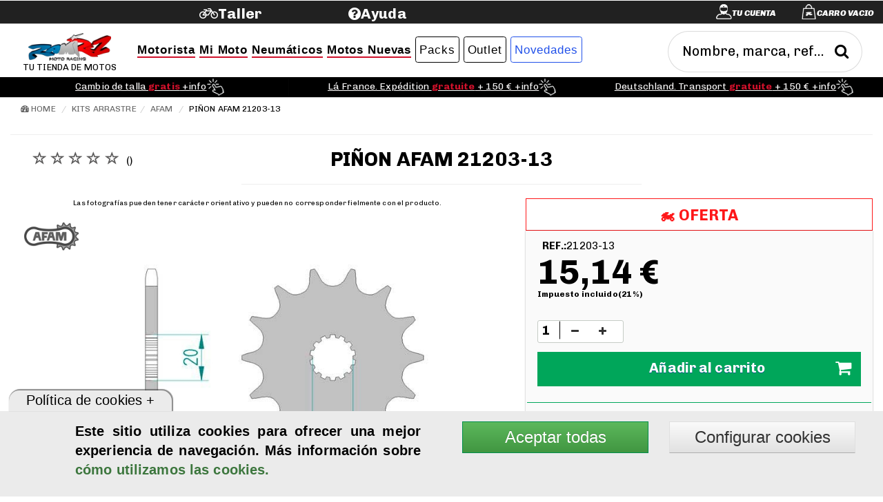

--- FILE ---
content_type: text/html;charset=UTF-8
request_url: https://www.ramirezmoto.es/Pinon-AFAM-21203-13/178874.html
body_size: 26736
content:

<!DOCTYPE HTML>
<html lang="es">
<head>
	
 <script>
	function addGoogleAnalytics() {
	  addScript('https://www.googletagmanager.com/gtag/js?id=G-FP9NC75MKJ');
	  window.dataLayer = window.dataLayer || [];
	  window.gtag = function () {
	    dataLayer.push(arguments);
	  };
	  gtag('js', new Date());
	  gtag('config', 'G-FP9NC75MKJ', { 'anonymize_ip': true });
	}

	var valuecokk = localStorage.getItem('controlcookie');
	if (valuecokk!=2 && valuecokk!=4){
	  addGoogleAnalytics();
	}
	function addScript(src) {
	  const script = document.createElement('script');
	  script.setAttribute('src', src);
	  document.head.appendChild(script);
	}
</script> 
<meta charset="utf-8"> 
<title>Piñon AFAM 21203-13</title>
<meta name="description" content="Piñon AFAM 21203-13. Consigue tu piñon AFAM para moto al mejor precio en Ramirez Moto. Distribuidores de cadenas, piñones y coronas AFAM moto.">
<meta name="keywords" content="Piñon,AFAM,21203-13">
<!--[if lt IE 9]>
    <script src="dist/html5shiv.js"></script>
    <![endif]-->
<!--[if IE]>
    <meta http-equiv="X-UA-Compatible"content="IE=Edge,chrome=1">
<![endif]-->
<meta name="msvalidate.01" content="71083EED7CECF1DDDDD3FB6FA9C45629" />
<meta name="google-site-verification" content="flm2vSMXlPya4tygcm5U6LgfM_9tT4Gpc3l9KF4yfM4" />
<meta name="p:domain_verify" content="0775bdb80b127412539d6b2a23b1b079"/>
<meta content="width=device-width, initial-scale=1, maximum-scale=1, user-scalable=no" name="viewport">
<link rel="shortcut icon" href="/favicon.ico">
<link rel="apple-touch-icon" href="/apple-touch-icon.png">
<link rel="image_src" href="https://www.ramirezmoto.es/admin/pictures/large/Pinon-AFAM-21203-13-1.jpg" />
<link rel="canonical" href="https://www.ramirezmoto.es/Pinon-AFAM-21203-13/178874.html">
<link rel="alternate" hreflang="es" href="https://www.ramirezmoto.es/Pinon-AFAM-21203-13/178874.html" />
<meta property="og:title" content="Piñon AFAM 21203-13" />
<meta property="og:description" content="Piñon AFAM 21203-13. Consigue tu piñon AFAM para moto al mejor precio en Ramirez Moto. Distribuidores de cadenas, piñones y coronas AFAM moto." />
<meta property="og:type" content="product" />
<meta property="og:url" content="https://www.ramirezmoto.es/Pinon-AFAM-21203-13/178874.html" />
<meta property="og:image" content="https://www.ramirezmoto.es/admin/pictures/large/Pinon-AFAM-21203-13-1.jpg" />
<meta property="og:site_name" content="www.ramirezmoto.es" />
<meta name="twitter:card" content="summary">
<meta name="twitter:site" content="@RMotoracing">
<meta name="twitter:title" content="Piñon AFAM 21203-13">
<meta name="twitter:description" content="Piñon AFAM 21203-13. Consigue tu piñon AFAM para moto al mejor precio en Ramirez Moto. Distribuidores de cadenas, piñones y coronas AFAM moto.">
<meta name="twitter:image" content="https://www.ramirezmoto.es/admin/pictures/large/Pinon-AFAM-21203-13-1.jpg">
<meta name='geo.region' content='ES-VC' />
<meta name='geo.placename' content='Manises' />
<meta name='geo.position' content='39.489408;-0.452993' />
<meta name='ICBM' content='39.489408, -0.452993' />
  <link href="/plugins/bootstrap/css/bootstrap.min.css" rel="stylesheet">
  <link href="/plugins/bootstrap/css/bootstrap-theme.min.css" rel="stylesheet">
  <link href="/css/styles.min.css" rel="stylesheet" type="text/css">
   <link rel="stylesheet" href="/css/ui/blanconegro/jquery-ui.min.css" />
  <link rel="stylesheet" href="/font-awesome/4.4.0/css/font-awesome.min.css">
  <link rel="stylesheet" href="/ionicons/2.0.1/css/ionicons.min.css">
  <!-- Le HTML5 shim, for IE6-8 support of HTML5 elements -->
  <!--[if lt IE 9]>
    <script src="https://cdnjs.cloudflare.com/ajax/libs/html5shiv/3.7.3/html5shiv.js"></script>
  <![endif]-->
  <link rel="stylesheet" href="/plugins/slideshow/css/responsiveslides.min.css" type="text/css" media="all"/>
  <script src="/js/jquery/jquery-1.11.0.min.js"></script>
  <script src="/plugins/bootstrap/js/bootstrap.min.js" type="text/javascript"></script>
  <script src="/js/jquery-migrate-1.4.1.min.js"></script>  	
  <script type="text/javascript" src="/js/jquery.downCount.js" ></script>
  <script type="text/javascript" src="/js/owl.carousel.js"  ></script>
  <link rel="stylesheet" href="/css/owl.carousel.css">
  <link rel="stylesheet" href="/css/owl.theme.default.css">	
  <link rel="stylesheet" type="text/css" href="/css/xzoom.css" media="all" />
  <script type="text/javascript" src="/js/xzoom.min.js"></script>
  <script type="text/javascript" src="/js/hammer.js/1.0.5/jquery.hammer.min.js"></script>   
  
  <!-- [if lt IE 9]><script src="http://html5shiv.googlecode.com/svn/trunk/html5.js"></script><![endif]-->
  
  <link type="text/css" rel="stylesheet" media="all" href="/js/magnific-popup/css/magnific-popup.css" />
  <script type="text/javascript" src="/js/magnific-popup/js/magnific-popup.js"></script>  
 
  <style type="text/css">
    ul.countdown {
      list-style: none;
      padding: 0;
      display: block;
      text-align: center;
      /*width: 250px;*/
      background-color: black;
      border: black 1px solid;
      margin:0;
      top: 7px;
      position: relative;
    }
    ul.countdown li {
      display: inline-block;
      height: 59px;
      padding: 3px;
      background-color:black;
    }
    ul.countdown li span {
      font-size: 27px;
      font-weight: 900;
      color: white;
      text-shadow: 0px -1px 0px #555;
    }
    ul.countdown li.seperator {
      font-size: 27px;
      color: white;
      vertical-align: top;
      font-weight: 900;
    }
    ul.countdown li p {
      color: black;
      font-size: 12px;
      color: white;
      font-weight: 300;
    }
  </style>
</head>
<body >
	<header>
    	<link href="/css/megamenu.min.css" rel="stylesheet" type="text/css" media="all" />
<script async type="text/javascript" src="/js/megamenu.min.js"  ></script>
<script src="/js/jquery-ui.min.js"  ></script>  
<script type="text/javascript" src="/js/jquery.selectbox-0.2.min.js"  async="async" ></script>
<script src="/plugins/autocomplete/jquery.ui.autocomplete.html.js" async="async"></script>
<script src="//t4.my-probance.one/webtrax/rsc/ramirezmoto.js"></script>
<script type="text/javascript">
    var my_id = '';
    var pid = '178874';
</script>
<script type="text/javascript" src="/js/probance_tracker.js"></script>
<style>
	#adTester {
	  background-color: transparent;
	  height: 1px; width: 1px;
	}
</style>
<div class="ad-banner" id="adTester"></div>


<div class="header">
	<div class="wrap">
    	<div class="container-fluid ">
        	<div id="bartoptop" class="row ">
        		<div class="col col-lg-3 col-md-3 col-sm-6 col-xs-4 header-bottom-right  ">
            		<ul class="icon1 sub-icon1 profile_img">
               			
                    		<li >
                        	 	<a  data-toggle="modal" data-target="#login-modal" href="#"><span class="active-icon c2"></span><i class="txticon"><label id="lblcuenta">Tu cuenta</label></i></a> 	
								<div class="modal fade" id="login-modal" tabindex="-1" role="dialog" aria-labelledby="myModalLabel" aria-hidden="true" style="display: none;">
									<div class="modal-dialog">
										<div class="loginmodal-container">
	             							<button type="submit" class="btn cerrarout pull-right" data-dismiss="modal">
	             								<span class="glyphicon glyphicon-remove"></span>
	             							</button>
											<img src="/images/user.webp" alt="usuario" style="position: relative;top: 10px;"></img>
											<h2>ACCEDE A TU CUENTA</h2><hr>
											<div class="panel-body bg-gray-light">
		                                        <form  method="post" id="login" name="login">
		                                          	<div class="form-group has-feedback">
			                                            <input type="mail" id="mail" class="form-control required" placeholder="Email">
			                                            <span class="glyphicon glyphicon-envelope form-control-feedback"></span>
		                                          	</div>
		                                          	<div class="form-group has-feedback">
		                                            	<input type="password" id="password" class="form-control required" placeholder="Password" onkeypress="Enterheader(event);">
		                                            	<span class="glyphicon glyphicon-lock form-control-feedback"></span>
		                                            	<div class="input-group-append"> 
		                                            	<span class="input-group-text pull-left">
                                                            <input ID="ShowPassword" type="checkbox" /> Mostrar Password
                                                        </span> 
                                                    	</div>
		                                          	</div>
		                                          	<div class="row">
		                                            	<div class="col-xs-12  col-md-12">
		                                            		<a class="btnh  btn-success btn-light btn-block" onClick="logueo('1',$('#mail').val(),$('#password').val())" href="#"><span>Iniciar Sesi&oacute;n</span></a>
		                                				</div><!-- /.col -->
		                                            	<div class="col-xs-12 col-md-12">
		                                                	<a href="#" onclick="remember($('#mail').val());">&iquest;Has olvidado la contrase&ntilde;a?</a><diV>
		                                                	<span class="errorrojo txtbig" id="respond"></span>
		                                                	</diV>
		                                            	</div><!-- /.col -->
		                                          	</div>
		                                        </form>
											</div><!-- /.login-box-body -->
	                            			<H2 >CREA TU CUENTA</h2> 
	                            			<hr  />	
	                                		<div class="panel-body bg-gray-light">
	                                        	<span>Si a&uacute;n no eres cliente, date de alta.</span>
		                                        <div class="row">
		                                        	<div class="col-xs-12 col-md-12"><a class="btnh  btn-success btn-light btn-block"  href="/registro">Registrarse</a></div>
		                                        </div>
		                                    </div>
										</div>
									</div>
								</div>
							</li>
                        
                    	<li >
                        	
	                        	<a class="active-icon c1" href="/pedido_1">  </a><i class="txticoncart"><span id="txtncart"><label  id="txtcart">Carro Vacio</label></span></i>
	                        	<ul id="shopping_cart"  class="sub-icon1 list">
		                        	<div class="shopping_cart">
										
			                            	<div class="alert alert-light alert-dismissable">
			                                <p class="text-light-blue">Tu carrito est&aacute; vac&iacute;o</p>
			                                </div>
		                            	
		                            
		                            <div class="clearfix"></div>
	                         	</ul>
	                        
                    	</li>
                	</ul>
            	</div>

            	<div class="col col-lg-2 col-md-2 col-sm-3 col-xs-4 pull-left sinpading">
                    <div id="google_translate_element"></div>
                     <div class="clearfix"></div>
                </div>	
                
                <div class="col col-lg-2 col-md-2 col-sm-3 col-xs-4 pull-left sinpading">
					<a class="header-bottom-link" target="_blank" href="https://tallermotosramirez.es/"><h2><i class=" fa fa-bicycle"></i><label id="taller"> Taller</label></h2></a>

				</div>
				<div class="col col-lg-2 col-md-2 col-sm-3 col-xs-4 pull-left sinpading">
					<a class="header-bottom-link" target="_self" href="/faq"><h2><i id="help" class=" fa fa-question-circle"></i><label id="ayuda"> Ayuda</label></h2></a>
				</div>

        	</div>
            <div id="subbartop" class="row nopadding">
                <div class="col col-lg-12 col-md-12 col-sm-6 col-xs-12  header-bottom-left ">
                    <div class="col-md-12 col-lg-9 col-xs-12"> 
                   		<ul class='megamenu nopadding' ><li ><a href='https://www.ramirezmoto.es' id='logo'><img class='miniimg' alt='Ramirez Moto Racing S.L.' src='/admin/images/logo50.webp' ><br><span class='txtlogo'>Tu tienda de motos</span></a></li><li id='menu1'><a href='#'  class='color1'><h2 class='subrayadored'>Motorista</h2><i class=' glyphicon glyphicon-chevron-down '></i></a><div class='megapanel'><div class='row'> <div class='col12'><div class='h_navcenter'><a  href='/Cascos-de-moto/'><img class='subimg' src='/admin/pictures/categorias/Cascos-de-moto.webp' alt='Cascos de motorista' ><span><h2 class='txtmini'>Cascos</h2></span></a></div></div><div class='col12'><div class='h_navcenter'><a  href='/Monos-moto/'><img class='subimg' src='/admin/pictures/categorias/Monos-moto.webp' alt='Monos de motorista' ><span><h2 class='txtmini'>Monos</h2></span></a></div></div><div class='col12'><div class='h_navcenter'><a  href='/Chaquetas-moto/'><img class='subimg' src='/admin/pictures/categorias/Chaquetas-moto.webp' alt='Chaquetas de motorista' ><span><h2 class='txtmini'>Chaquetas</h2></span></a></div></div><div class='col12'><div class='h_navcenter'><a  href='/Pantalones-moto/'><img class='subimg' src='/admin/pictures/categorias/Pantalones-moto.webp' alt='Pantalones de motorista' ><span><h2 class='txtmini'>Pantalones</h2></span></a></div></div><div class='col12'><div class='h_navcenter'><a  href='/Botas-moto/'><img class='subimg' src='/admin/pictures/categorias/Botas-moto.webp' alt='Botas de motorista' ><span><h2 class='txtmini'>Botas</h2></span></a></div></div><div class='col12'><div class='h_navcenter'><a  href='/Zapatillas-moteras/'><img class='subimg' src='/admin/pictures/categorias/Zapatillas-moteras.png' alt='' ><span><h2 class='txtmini'>Zapatillas</h2></span></a></div></div><div class='col12'><div class='h_navcenter'><a  href='/Guantes-moto/'><img class='subimg' src='/admin/pictures/categorias/Guantes-moto.webp' alt='Guantes de motorista' ><span><h2 class='txtmini'>Guantes</h2></span></a></div></div><div class='col12'><div class='h_navcenter'><a  href='/Protecciones-motorista/'><img class='subimg' src='/admin/pictures/categorias/Protecciones-motorista.webp' alt='Protecciones motorista' ><span><h2 class='txtmini'>Protecciones</h2></span></a></div></div><div class='col12'><div class='h_navcenter'><a  href='/Airbag-motorista/'><img class='subimg' src='/admin/pictures/categorias/Airbag-motorista.webp' alt='Chalecos y chaquetas Airbag para moto' ><span><h2 class='txtmini'>Airbag motorista</h2></span></a></div></div><div class='col12'><div class='h_navcenter'><a  href='/Intercomunicadores-moto/'><img class='subimg' src='/admin/pictures/categorias/Intercomunicadores-Moto.png' alt='Intercomunicador motorista' ><span><h2 class='txtmini'>Intercomunicadores</h2></span></a></div></div><div class='col12'><div class='h_navcenter'><a  href='/Impermeables-moto/'><img class='subimg' src='/admin/pictures/categorias/Impermeables-moto.webp' alt='Impermeables motorista' ><span><h2 class='txtmini'>Impermeables</h2></span></a></div></div><div class='col12'><div class='h_navcenter'><a  href='/Ropa-termica-moto/'><img class='subimg' src='/admin/pictures/categorias/Ropa-termica-moto.webp' alt='Ropa térmica motorista' ><span><h2 class='txtmini'>Ropa térmica</h2></span></a></div></div><div class='col12'><div class='h_navcenter'><a  href='/guantes-calefactables-moto/'><img class='subimg' src='/admin/pictures/categorias/Ropa-calefactable-moto.webp' alt='' ><span><h2 class='txtmini'>Guantes calefactables</h2></span></a></div></div><div class='col12'><div class='h_navcenter'><a  href='/Bolsas-motorista/'><img class='subimg' src='/admin/pictures/categorias/Bolsas-motorista.webp' alt='Bolsas motorista' ><span><h2 class='txtmini'>Bolsas motorista</h2></span></a></div></div><div class='col12'><div class='h_navcenter'><a  href='/Deslizaderas-moto/'><img class='subimg' src='/admin/pictures/categorias/Deslizaderas-moto.webp' alt='Deslizaderas motorista' ><span><h2 class='txtmini'>Deslizaderas</h2></span></a></div></div><div class='col12'><div class='h_navcenter'><a  href='/Ropa-casual/'><img class='subimg' src='/admin/pictures/categorias/Ropa-casual.webp' alt='Ropa casual' ><span><h2 class='txtmini'>Ropa Casual</h2></span></a></div></div><div class='col12'><div class='h_navcenter'><a  href='/Accesorios-casco/'><img class='subimg' src='/admin/pictures/categorias/Accesorios-casco.webp' alt='Accesorios cascos moto' ><span><h2 class='txtmini'>Accesorios cascos</h2></span></a></div></div><div class='col12'><div class='h_navcenter'><a  href='/Recambios-botas/'><img class='subimg' src='/admin/pictures/categorias/Recambios-botas.webp' alt='' ><span><h2 class='txtmini'>Recambios botas</h2></span></a></div></div><div class='col12'><div class='h_navcenter'><a  href='/Complementos-motorista/'><img class='subimg' src='/admin/pictures/categorias/Complementos-motorista.webp' alt='Complementos motorista' ><span><h2 class='txtmini'>Complementos</h2></span></a></div></div><div class='col12'><div class='h_navcenter'><a  href='/Limpieza-motorista/'><img class='subimg' src='/admin/pictures/categorias/Limpieza-motorista.webp' alt='Limpieza ropa motorista' ><span><h2 class='txtmini'>Limpieza motorista</h2></span></a></div></div></div></div></li><li id='menu2'><a href='#'  class='color2'><h2 class='subrayadored'>Mi Moto</h2><i class=' glyphicon glyphicon-chevron-down '></i></a><div class='megapanel'><div class='row'> 
	    <br clear="all" />
	    <label class="tituloequipa text-red pull-left">Equipa tu moto</label>
		    <form   name="formexpress" id="formexpress"  class="text-left " style="width:100%;" method="post">
		    	
					<div class="col-md-12  equipatumoto"> 

						<div class="col-md-3 caja1 "> 
							
							<div class="caja1 ">
								<select name="marcamoto" id="marcamoto" class="form-control newcaja1"    onchange="cbmodelo($('option:selected',this).val());">
									<option  value="0" >Marca moto</option> 
									
										<option  value="165" >Alfer</option>
										
										<option  value="12" >Aprilia</option>
										
										<option  value="458" >Askoll</option>
										
										<option  value="17" >Benelli</option>
										
										<option  value="141" >Beta</option>
										
										<option  value="127" >Bimota</option>
										
										<option  value="11" >Bmw</option>
										
										<option  value="442" >Brixton</option>
										
										<option  value="18" >Buell</option>
										
										<option  value="26" >Bultaco</option>
										
										<option  value="97" >Cagiva</option>
										
										<option  value="139" >Can-am</option>
										
										<option  value="477" >CF Moto</option>
										
										<option  value="196" >Daelim</option>
										
										<option  value="16" >Derbi</option>
										
										<option  value="99" >Ducati</option>
										
										<option  value="224" >Fantic motor</option>
										
										<option  value="143" >Gas gas</option>
										
										<option  value="13" >Gilera</option>
										
										<option  value="19" >Harley Davidson</option>
										
										<option  value="142" >Hm motorcycles</option>
										
										<option  value="8" >Honda</option>
										
										<option  value="387" >Husaberg</option>
										
										<option  value="134" >Husqvarna</option>
										
										<option  value="20" >Hyosung</option>
										
										<option  value="367" >Indian</option>
										
										<option  value="171" >Italjet</option>
										
										<option  value="14" >Kawasaki</option>
										
										<option  value="21" >Keeway</option>
										
										<option  value="537" >KL</option>
										
										<option  value="540" >Kove</option>
										
										<option  value="326" >KSR Moto</option>
										
										<option  value="22" >Ktm</option>
										
										<option  value="23" >Kymco</option>
										
										<option  value="130" >Laverda</option>
										
										<option  value="530" >Macbor</option>
										
										<option  value="164" >Maico</option>
										
										<option  value="24" >Malaguti</option>
										
										<option  value="341" >Mash</option>
										
										<option  value="25" >Mbk</option>
										
										<option  value="128" >Mondial</option>
										
										<option  value="573" >Morbidelli</option>
										
										<option  value="27" >Moto Guzzi</option>
										
										<option  value="129" >Moto morini</option>
										
										<option  value="522" >Motron</option>
										
										<option  value="28" >MV Augusta</option>
										
										<option  value="131" >Mz</option>
										
										<option  value="370" >Niu</option>
										
										<option  value="366" >Norton</option>
										
										<option  value="559" >Ohvale</option>
										
										<option  value="29" >Peugeot</option>
										
										<option  value="15" >Piaggio</option>
										
										<option  value="538" >QJ Motor</option>
										
										<option  value="244" >Quadro</option>
										
										<option  value="284" >Rieju</option>
										
										<option  value="352" >Riya</option>
										
										<option  value="395" >Royal Enfield</option>
										
										<option  value="285" >Scomandi</option>
										
										<option  value="461" >Seat</option>
										
										<option  value="384" >Sherco</option>
										
										<option  value="478" >Silence</option>
										
										<option  value="176" >Sinnis</option>
										
										<option  value="518" >Sunra</option>
										
										<option  value="536" >Super Soco</option>
										
										<option  value="9" >Suzuki</option>
										
										<option  value="30" >Sym</option>
										
										<option  value="287" >Tgb</option>
										
										<option  value="166" >Tm</option>
										
										<option  value="10" >Triumph</option>
										
										<option  value="420" >Un Moto</option>
										
										<option  value="173" >Vespa</option>
										
										<option  value="459" >Voge</option>
										
										<option  value="351" >Wottan</option>
										
										<option  value="523" >Yadea</option>
										
										<option  value="1" >Yamaha</option>
										
										<option  value="562" >Zeeho</option>
										
										<option  value="410" >Zero Motorcycles</option>
										
										<option  value="479" >Zontes</option>
																	
								</select>
							</div>
						</div>
						<div class="col-md-4 caja2 "> 
	              
	              <div id="modelocb" class="caja2">
	                  <select name="modelomoto" id="modelomoto" disabled  class="newcaja1" onchange="cbcategoria($('option:selected',this).val());" >
	                      <option value=''>Modelo</option>
	                  </select>
	              </div>
	          </div>
	          <div class="col-md-3 caja3 "> 
	              
	              <div id="categoriacb" class="caja3">
	                  <select name="categoria" id="categoria" disabled  class="newcaja1"  >
	                      <option value=''>Categor&iacutea</option>
	                  </select>
	              </div>
	          </div>
	          <div class="col-md-2 "> 
	          	<input type="button" value="Mostrar" class="mostrar form-control  btnequipa newcaja1" style="border-radius:3px;" onClick="filtrando($('option:selected',modelomoto).attr('data-name'));">
	          </div>
	         
	        </div>

	        	
		      <br>
		    </form>
	  
		<div class='col-md-2 col-xs-12 '><div class='col'><div class='h_nav'><div ><div class='box-header '><h3 class='box-title'><a  href='/Freno-Moto/'><img class='subimg' src='/admin/pictures/categorias/Freno-Moto.png'' alt='' title=''><span><h2 class='txtmini '><br>&nbsp;Frenos de moto</h2></span></a></h3></div></div></div></div></div><div class='col-md-2 col-xs-12 '><div class='col'><div class='h_nav'><div ><div class='box-header '><h3 class='box-title'><a  href='/Escape-Moto/'><img class='subimg' src='/admin/pictures/categorias/Escape-Moto.webp'' alt='' title=''><span><h2 class='txtmini '><br>&nbsp;Escapes moto</h2></span></a></h3></div></div></div></div></div><div class='col-md-2 col-xs-12 '><div class='col'><div class='h_nav'><div ><div class='box-header '><h3 class='box-title'><a  href='/Electronica-Moto/'><img class='subimg' src='/admin/pictures/categorias/Electronica-Moto.png'' alt='' title=''><span><h2 class='txtmini '><br>&nbsp;Electrónica moto</h2></span></a></h3></div></div></div></div></div><div class='col-md-2 col-xs-12 '><div class='col'><div class='h_nav'><div ><div class='box-header '><h3 class='box-title'><a  href='/Kits-transmision-moto/'><img class='subimg' src='/admin/pictures/categorias/Kits-transmision-moto.png'' alt='Kits transmisión moto' title='Kits transmisión moto'><span><h2 class='txtmini '><br>&nbsp;Kits arrastre</h2></span></a></h3></div></div></div></div></div><div class='col-md-2 col-xs-12 '><div class='col'><div class='h_nav'><div ><div class='box-header '><h3 class='box-title'><a  href='/Bateria-moto/'><img class='subimg' src='/admin/pictures/categorias/Bateria-moto.png'' alt='Batería moto' title='Batería moto'><span><h2 class='txtmini '><br>&nbsp;Baterías moto</h2></span></a></h3></div></div></div></div></div><div class='col-md-2 col-xs-12 '><div class='col'><div class='h_nav'><div ><div class='box-header '><h3 class='box-title'><a  href='/Aceite-Moto/'><img class='subimg' src='/admin/pictures/categorias/Aceite-Moto.webp'' alt='Aceite Castrol y Aceite Motul' title='Aceite Castrol y Aceite Motul'><span><h2 class='txtmini '><br>&nbsp;Aceites y lubricantes</h2></span></a></h3></div></div></div></div></div><div class='col-md-3 col-xs-12 text-left'><div class='col'><div class='h_nav'><div class='box box-defaultred '><div class='box-header '><h3 class='box-title'><a  href='javascript:void(0)'><span><h2 style='cursor:default;' class='txtmini '><img class='subimg' src='/admin/pictures/categorias/Garaje-mantenimiento.webp'style='cursor:default;'' alt='Garaje y mantenimiento' title='Garaje y mantenimiento'>&nbsp;Garaje y mantenimiento</h2></span></a></h3></div>
		
      
      <div class="box-body" >
        
      <ul><li><a href='/Caballete-moto/'><span><h3><i class='fa fa-genderless'></i>&nbsp;&nbsp;&nbsp;&nbsp;Caballetes de moto</h3></span></a></li><li><a href='/Calentadores-neumaticos/'><span><h3><i class='fa fa-genderless'></i>&nbsp;&nbsp;&nbsp;&nbsp;Calentadores rueda</h3></span></a></li><li><a href='/Fundas-Moto/'><span><h3><i class='fa fa-genderless'></i>&nbsp;&nbsp;&nbsp;&nbsp;Fundas cubre moto</h3></span></a></li><li><a href='/Herramientas-moto/'><span><h3><i class='fa fa-genderless'></i>&nbsp;&nbsp;&nbsp;&nbsp;Herramientas</h3></span></a></li><li><a href='/Limpieza-Moto/'><span><h3><i class='fa fa-genderless'></i>&nbsp;&nbsp;&nbsp;&nbsp;Limpieza Moto</h3></span></a></li><li><a href='/Mantenimiento-moto/'><span><h3><i class='fa fa-genderless'></i>&nbsp;&nbsp;&nbsp;&nbsp;Mantenimiento Moto</h3></span></a></li></ul> </div></div></div></div></div><div class='col-md-3 col-xs-12 text-left'><div class='col'><div class='h_nav'><div class='box box-defaultred '><div class='box-header '><h3 class='box-title'><a  href='javascript:void(0)'><span><h2 style='cursor:default;' class='txtmini '><img class='subimg' src='/admin/pictures/categorias/Motor-Piezas.webp'style='cursor:default;'' alt='Motor y Piezas' title='Motor y Piezas'>&nbsp;Motor y Piezas</h2></span></a></h3></div>
		
      
      <div class="box-body" >
        
      <ul><li><a href='/Embrague-moto/'><span><h3><i class='fa fa-genderless'></i>&nbsp;&nbsp;&nbsp;&nbsp;Embrague</h3></span></a></li><li><a href='/Filtro-moto/'><span><h3><i class='fa fa-genderless'></i>&nbsp;&nbsp;&nbsp;&nbsp;Filtros de moto</h3></span></a></li><li><a href='/Centralitas-moto/'><span><h3><i class='fa fa-genderless'></i>&nbsp;&nbsp;&nbsp;&nbsp;Centralitas de motor</h3></span></a></li><li><a href='/Manguitos-radiador/'><span><h3><i class='fa fa-genderless'></i>&nbsp;&nbsp;&nbsp;&nbsp;Manguitos radiador</h3></span></a></li><li><a href='/Recambios-Motor/'><span><h3><i class='fa fa-genderless'></i>&nbsp;&nbsp;&nbsp;&nbsp;Recambios motor</h3></span></a></li><li><a href='/Rodamientos-moto/'><span><h3><i class='fa fa-genderless'></i>&nbsp;&nbsp;&nbsp;&nbsp;Rodamientos y otros</h3></span></a></li><li><a href='/Transmision-Scooter/'><span><h3><i class='fa fa-genderless'></i>&nbsp;&nbsp;&nbsp;&nbsp;Transmisión scooter</h3></span></a></li></ul> </div></div></div></div></div><div class='col-md-3 col-xs-12 text-left'><div class='col'><div class='h_nav'><div class='box box-defaultred '><div class='box-header '><h3 class='box-title'><a  href='javascript:void(0)'><span><h2 style='cursor:default;' class='txtmini '><img class='subimg' src='/admin/pictures/categorias/Accesorios-viaje.webp'style='cursor:default;'' alt='Accesorios viaje' title='Accesorios viaje'>&nbsp;Accesorios viaje</h2></span></a></h3></div>
		
      
      <div class="box-body" >
        
      <ul><li><a href='/Asidero-Moto/'><span><h3><i class='fa fa-genderless'></i>&nbsp;&nbsp;&nbsp;&nbsp;Asideros pasajero</h3></span></a></li><li><a href='/Bolsas-Moto/'><span><h3><i class='fa fa-genderless'></i>&nbsp;&nbsp;&nbsp;&nbsp;Bolsas moto</h3></span></a></li><li><a href='/Mantas-cubrepiernas-moto/'><span><h3><i class='fa fa-genderless'></i>&nbsp;&nbsp;&nbsp;&nbsp;Mantas cubrepiernas</h3></span></a></li><li><a href='/Manoplas-moto/'><span><h3><i class='fa fa-genderless'></i>&nbsp;&nbsp;&nbsp;&nbsp;Manoplas</h3></span></a></li><li><a href='/Maletas-Moto/'><span><h3><i class='fa fa-genderless'></i>&nbsp;&nbsp;&nbsp;&nbsp;Maletas y baúles</h3></span></a></li><li><a href='/Redes/'><span><h3><i class='fa fa-genderless'></i>&nbsp;&nbsp;&nbsp;&nbsp;Redes</h3></span></a></li><li><a href='/Respaldos-moto/'><span><h3><i class='fa fa-genderless'></i>&nbsp;&nbsp;&nbsp;&nbsp;Respaldos pasajero</h3></span></a></li><li><a href='/Soporte-smartphone/'><span><h3><i class='fa fa-genderless'></i>&nbsp;&nbsp;&nbsp;&nbsp;Soporte smartphone </h3></span></a></li></ul> </div></div></div></div></div><div class='col-md-3 col-xs-12 text-left'><div class='col'><div class='h_nav'><div class='box box-defaultred '><div class='box-header '><h3 class='box-title'><a  href='javascript:void(0)'><span><h2 style='cursor:default;' class='txtmini '><img class='subimg' src='/admin/pictures/categorias/Manillares-Mandos.webp'style='cursor:default;'' alt='Manillares y Mandos' title='Manillares y Mandos'>&nbsp;Manillares y Mandos</h2></span></a></h3></div>
		
      
      <div class="box-body" >
        
      <ul><li><a href='/Botoneras-moto/'><span><h3><i class='fa fa-genderless'></i>&nbsp;&nbsp;&nbsp;&nbsp;Botoneras</h3></span></a></li><li><a href='/Contrapesos-moto/'><span><h3><i class='fa fa-genderless'></i>&nbsp;&nbsp;&nbsp;&nbsp;Contrapesos manillar</h3></span></a></li><li><a href='/Manetas-moto/'><span><h3><i class='fa fa-genderless'></i>&nbsp;&nbsp;&nbsp;&nbsp;Manetas</h3></span></a></li><li><a href='/Mandos-electricos-moto/'><span><h3><i class='fa fa-genderless'></i>&nbsp;&nbsp;&nbsp;&nbsp;Mandos eléctricos</h3></span></a></li><li><a href='/Manillar-moto/'><span><h3><i class='fa fa-genderless'></i>&nbsp;&nbsp;&nbsp;&nbsp;Manillares</h3></span></a></li><li><a href='/Paramanos-moto/'><span><h3><i class='fa fa-genderless'></i>&nbsp;&nbsp;&nbsp;&nbsp;Paramanos</h3></span></a></li><li><a href='/Punos-moto/'><span><h3><i class='fa fa-genderless'></i>&nbsp;&nbsp;&nbsp;&nbsp;Puños</h3></span></a></li><li><a href='/Semimanillares/'><span><h3><i class='fa fa-genderless'></i>&nbsp;&nbsp;&nbsp;&nbsp;Semimanillares</h3></span></a></li><li><a href='/Torretas-manillar/'><span><h3><i class='fa fa-genderless'></i>&nbsp;&nbsp;&nbsp;&nbsp;Torretas manillar</h3></span></a></li></ul> </div></div></div></div></div><div class='col-md-3 col-xs-12 text-left'><div class='col'><div class='h_nav'><div class='box box-defaultred '><div class='box-header '><h3 class='box-title'><a  href='javascript:void(0)'><span><h2 style='cursor:default;' class='txtmini '><img class='subimg' src='/admin/pictures/categorias/Chasis-Protecciones.webp'style='cursor:default;'' alt='Chasis y Protecciones' title='Chasis y Protecciones'>&nbsp;Chasis y Protecciones</h2></span></a></h3></div>
		
      
      <div class="box-body" >
        
      <ul><li><a href='/Estriberas-moto/'><span><h3><i class='fa fa-genderless'></i>&nbsp;&nbsp;&nbsp;&nbsp;Estriberas</h3></span></a></li><li><a href='/Llantas-moto/'><span><h3><i class='fa fa-genderless'></i>&nbsp;&nbsp;&nbsp;&nbsp;Llantas y componentes</h3></span></a></li><li><a href='/Protectores-maneta/'><span><h3><i class='fa fa-genderless'></i>&nbsp;&nbsp;&nbsp;&nbsp;Protectores maneta</h3></span></a></li><li><a href='/Protege-moto/'><span><h3><i class='fa fa-genderless'></i>&nbsp;&nbsp;&nbsp;&nbsp;Protege moto On-road</h3></span></a></li><li><a href='/Protege-moto-Off-Road/'><span><h3><i class='fa fa-genderless'></i>&nbsp;&nbsp;&nbsp;&nbsp;Protege moto Off-Road</h3></span></a></li><li><a href='/Suspension-moto/'><span><h3><i class='fa fa-genderless'></i>&nbsp;&nbsp;&nbsp;&nbsp;Suspensiones</h3></span></a></li><li><a href='/Tensores-cadena/'><span><h3><i class='fa fa-genderless'></i>&nbsp;&nbsp;&nbsp;&nbsp;Tensores cadena</h3></span></a></li></ul> </div></div></div></div></div><div class='col-md-3 col-xs-12 text-left'><div class='col'><div class='h_nav'><div class='box box-defaultred '><div class='box-header '><h3 class='box-title'><a  href='javascript:void(0)'><span><h2 style='cursor:default;' class='txtmini '><img class='subimg' src='/admin/pictures/categorias/Accesorios-Generales.webp'style='cursor:default;'' alt='Accesorios Generales' title='Accesorios Generales'>&nbsp;Accesorios Generales</h2></span></a></h3></div>
		
      
      <div class="box-body" >
        
      <ul><li><a href='/Adhesivos-moto/'><span><h3><i class='fa fa-genderless'></i>&nbsp;&nbsp;&nbsp;&nbsp;Adhesivos</h3></span></a></li><li><a href='/Alarma-Moto/'><span><h3><i class='fa fa-genderless'></i>&nbsp;&nbsp;&nbsp;&nbsp;Alarmas</h3></span></a></li><li><a href='/Antirrobo-moto/'><span><h3><i class='fa fa-genderless'></i>&nbsp;&nbsp;&nbsp;&nbsp;Antirrobos y candados</h3></span></a></li><li><a href='/Depositos-Fluidos/'><span><h3><i class='fa fa-genderless'></i>&nbsp;&nbsp;&nbsp;&nbsp;Depósitos fluidos</h3></span></a></li><li><a href='/Diabolos-moto/'><span><h3><i class='fa fa-genderless'></i>&nbsp;&nbsp;&nbsp;&nbsp;Diábolos caballete</h3></span></a></li><li><a href='/Engrases-cadena/'><span><h3><i class='fa fa-genderless'></i>&nbsp;&nbsp;&nbsp;&nbsp;Engrasadores cadena</h3></span></a></li><li><a href='/Tapones-moto/'><span><h3><i class='fa fa-genderless'></i>&nbsp;&nbsp;&nbsp;&nbsp;Tapones</h3></span></a></li><li><a href='/Tornilleria-moto/'><span><h3><i class='fa fa-genderless'></i>&nbsp;&nbsp;&nbsp;&nbsp;Tornillería</h3></span></a></li></ul> </div></div></div></div></div><div class='col-md-3 col-xs-12 text-left'><div class='col'><div class='h_nav'><div class='box box-defaultred '><div class='box-header '><h3 class='box-title'><a  href='javascript:void(0)'><span><h2 style='cursor:default;' class='txtmini '><img class='subimg' src='/admin/pictures/categorias/Carroceria.webp'style='cursor:default;'' alt='Carrocería' title='Carrocería'>&nbsp;Carrocería</h2></span></a></h3></div>
		
      
      <div class="box-body" >
        
      <ul><li><a href='/Asiento-moto/'><span><h3><i class='fa fa-genderless'></i>&nbsp;&nbsp;&nbsp;&nbsp;Asientos / Sillines</h3></span></a></li><li><a href='/Cubre-cadenas/'><span><h3><i class='fa fa-genderless'></i>&nbsp;&nbsp;&nbsp;&nbsp;Cubrecadenas moto</h3></span></a></li><li><a href='/Cupulas-moto/'><span><h3><i class='fa fa-genderless'></i>&nbsp;&nbsp;&nbsp;&nbsp;Cúpulas Parabrisas</h3></span></a></li><li><a href='/Deflectores/'><span><h3><i class='fa fa-genderless'></i>&nbsp;&nbsp;&nbsp;&nbsp;Deflectores</h3></span></a></li><li><a href='/Deposito-gasolina/'><span><h3><i class='fa fa-genderless'></i>&nbsp;&nbsp;&nbsp;&nbsp;Depósito gasolina</h3></span></a></li><li><a href='/Guardabarros-moto/'><span><h3><i class='fa fa-genderless'></i>&nbsp;&nbsp;&nbsp;&nbsp;Guardabarros</h3></span></a></li><li><a href='/Plastica-motocross-enduro/'><span><h3><i class='fa fa-genderless'></i>&nbsp;&nbsp;&nbsp;&nbsp;Plástica Off-Road</h3></span></a></li><li><a href='/Portamatriculas-moto/'><span><h3><i class='fa fa-genderless'></i>&nbsp;&nbsp;&nbsp;&nbsp;Portamatrículas</h3></span></a></li><li><a href='/Quillas-moto/'><span><h3><i class='fa fa-genderless'></i>&nbsp;&nbsp;&nbsp;&nbsp;Quillas motor</h3></span></a></li><li><a href='/Retrovisores-moto/'><span><h3><i class='fa fa-genderless'></i>&nbsp;&nbsp;&nbsp;&nbsp;Retrovisores / Espejos</h3></span></a></li><li><a href='/Tapas-moto/'><span><h3><i class='fa fa-genderless'></i>&nbsp;&nbsp;&nbsp;&nbsp;Tapas de moto</h3></span></a></li></ul> </div></div></div></div></div><div class='col-md-3 col-xs-12 text-left'><div class='col'><div class='h_nav'><div class='box box-defaultred '><div class='box-header '><h3 class='box-title'><a  href='javascript:void(0)'><span><h2 style='cursor:default;' class='txtmini '><img class='subimg' src='/admin/pictures/categorias/Electricidad-Iluminacion.webp'style='cursor:default;'' alt='Electricidad e Iluminación' title='Electricidad e Iluminación'>&nbsp;Electricidad e Iluminación</h2></span></a></h3></div>
		
      
      <div class="box-body" >
        
      <ul><li><a href='/Bombillas-moto/'><span><h3><i class='fa fa-genderless'></i>&nbsp;&nbsp;&nbsp;&nbsp;Bombillas moto</h3></span></a></li><li><a href='/balizas-v16-luz-emergencia-dgt-3-0/'><span><h3><i class='fa fa-genderless'></i>&nbsp;&nbsp;&nbsp;&nbsp;Balizas emergencia</h3></span></a></li><li><a href='/Bujia-moto/'><span><h3><i class='fa fa-genderless'></i>&nbsp;&nbsp;&nbsp;&nbsp;Bujías y pipas de bujía</h3></span></a></li><li><a href='/Cargadores-bateria-moto/'><span><h3><i class='fa fa-genderless'></i>&nbsp;&nbsp;&nbsp;&nbsp;Cargadores baterías</h3></span></a></li><li><a href='/Claxon-moto/'><span><h3><i class='fa fa-genderless'></i>&nbsp;&nbsp;&nbsp;&nbsp;Claxones</h3></span></a></li><li><a href='/Conectores-alimentacion/'><span><h3><i class='fa fa-genderless'></i>&nbsp;&nbsp;&nbsp;&nbsp;Conectores corriente</h3></span></a></li><li><a href='/Estatores-bobinas-moto/'><span><h3><i class='fa fa-genderless'></i>&nbsp;&nbsp;&nbsp;&nbsp;Estatores y bobinas</h3></span></a></li><li><a href='/Faros-pilotos-moto/'><span><h3><i class='fa fa-genderless'></i>&nbsp;&nbsp;&nbsp;&nbsp;Faros y pilotos</h3></span></a></li><li><a href='/Intermitentes-moto/'><span><h3><i class='fa fa-genderless'></i>&nbsp;&nbsp;&nbsp;&nbsp;Intermitentes</h3></span></a></li><li><a href='/Motores-arranque-moto/'><span><h3><i class='fa fa-genderless'></i>&nbsp;&nbsp;&nbsp;&nbsp;Motores arranque</h3></span></a></li><li><a href='/Regulador-corriente-moto/'><span><h3><i class='fa fa-genderless'></i>&nbsp;&nbsp;&nbsp;&nbsp;Reguladores corriente</h3></span></a></li></ul> </div></div></div></div></div></div></div></li><li ><a class='color3' href='/Neumaticos/' ><h2 class='subrayadored'>Neumáticos</h2></a></li><li ><a class='color4' href='/Venta-motos-nuevas/' ><h2 class='subrayadored'>Motos Nuevas</h2></a></li><li ><a class='color5' href='/promociones-ofertas/' ><h2 ><span class='btn-bd-downloadpromo btnpromo'>Packs</span></h2></a></li><li ><a class='color6' href='https://www.ramirezmoto.es/Ofertas/Outlet' ><h2 ><span class='btn-bd-downloadoutlet btnpromo '>Outlet</span></h2></a></li><li ><a class='color7' href='https://www.ramirezmoto.es/Catalogo/Novedad' ><h2 ><span class='btn-bd-downloadnovedad btnpromo '>Novedades</span></h2></a></li></ul>
                	</div> 
                    <div class="col-md-12 col-lg-3 col-xs-12" >
                        
                        <div id="sb-search" class="sb-search sb-search-open">
	                        <form  name="formseek" id="formseek" class="nopadding  pull-right" method="post" action="">
	                        	<span role="status" aria-live="polite" class="ui-helper-hidden-accessible"></span>
	                            <input type="search" id="txtProducto"  class="sb-search-input ui-autocomplete-input" name="txtProducto"  placeholder="Nombre, marca, ref..."    value="" onkeyup="buttonUp();" onkeypress="iSubmitEnter(event)" autocomplete="off">
	                            <input id="seek" class="sb-search-submit" type="submit" value=""  name="seek"  onclick="runseek();">
	                            <span class="sb-icon-search"><i class="fa fa-search"></i></span>
	                        </form> 
	                    </div> 
                    </div>    
                </div>
            </div> 
            <div id="bartop" class="row nopadding">
                <div class="col col-lg-12 col-md-12 col-sm-12 col-xs-12  header-bottom-left ">
                	<div class="fondotxt">
  <div    class="col-md-12 col-lg-12 col-sm-12 col-xs-12">
    <div class="row">
      <div id="slidertxtno" class="owl-carousel owl-theme" >
        <div style="border-right: 1px  solid #15131333;" >
          <a  href="/Envios-Internacionales/5.aspx">
            <span>
              <u>Env&iacuteos <strong class="text-red">Internacionales</strong> &nbsp+info<img src="/images/clickbn.png" style="width: 25px;display: inline;"></u> 
            </span>
          </a>
        </div>
		    <div class="item" style="border-right: 1px  solid #15131333;" >
          <a  href="/Transporte-gratis/8.aspx">
            <span>
              <u>Porte <strong class="text-red">gratis</strong> a partir de 89 &euro;&nbsp+info<img src="/images/clickbn.png" style="width: 25px;display:inline;"></u>
            </span> 
          </a>
        </div>
        <div class="item"  style="border-right: 1px  solid #15131333;" >
          <a  href="/Cambio-de-Talla-Gratis/18.aspx">
            <span>
              <u>Cambio de talla <strong class="text-red">gratis</strong>&nbsp+info<img src="/images/clickbn.png" style="width: 25px;display: inline;"></u>
            </span> 
          </a>
     	  </div>
        <!--<div class="item" >
          <a  href="/Devolucion-de-Productos/15.aspx">
            <span >
              <u>Cambio y devoluci&oacute;n <strong class="text-red">30 d&iacute;as</strong>&nbsp+info<img src="/images/clickbn.png" style="width: 25px;display:inline;"></u>
            </span>
          </a>
     		</div>-->
        <div class="item" >
          <a  href="/Transporte-gratis/8.aspx">
            <span >
              <u>Lá France. Expédition <strong class="text-red">gratuite</strong> + 150 &euro;&nbsp+info<img src="/images/clickbn.png" style="width: 25px;display:inline;"></u>
            </span>
          </a>
        </div>
        <div class="item  " >
          <a  href="/Transporte-gratis/8.aspx">
            <span >
              <u>Deutschland. Transport <strong class="text-red">gratuite</strong> + 150 &euro;&nbsp+info<img src="/images/clickbn.png" style="width: 25px;display:inline;"></u>
            </span>
            </a>
          </div>
      </div>
    </div>
  </div>
</div>
<script>
 
        $('#slidertxtno').owlCarousel({
          lazyLoad:true,
          rewind: true,
          loop: true,
          responsiveClass: true,
          responsive: 
          {
            0: {
              items: 1,
              nav: false,
              loop:true,
              dots:false
            },
            600: {
              items: 2,
              nav: false,
              loop:true,
              dots:false
            },
            900: {
              items: 3,
              nav: false,
              loop: false,
              margin: 20,
              dots:false
            },
            1300: {
              items: 4,
              nav: false,
              loop: false,
              margin: 20,
              dots:false
            },
            1600: {
              items: 4, 
              nav: false,
              loop: false,
              margin: 20,
              dots:false
            },
            1950: {
              items: 5, 
              nav: false,
              loop: false,
              margin: 20,
              dots:false
            }
          },
          autoplay:true,
          autoplayTimeout:2000,
          autoplayHoverPause:false
        });
      
</script>
<div class="clearfix"></div>
</div>
                </div>  
       		</div>         
         </div>
    </div>
</div>


<script src="/plugins/slideshow/responsiveslidestop.min.js"></script>



<script src="/plugins/slideshow/responsiveslidestop.min.js"></script>
<script async="async"> 
	function cbmodelo(id){$.get('/ajax/CBmodelos.asp', { marca:id,modelo:''},function(data){$('#modelocb').html(data);});} 
	function cbcategoria(id){$.get('/ajax/CBcategorias.asp', {modelo:id,categoria:''},function(data){$('#categoriacb').html(data);});}  
	function filtrando(url){
		if(url!=='' && url !== null && typeof url !== 'undefined'){
			$('#desde').val('');
			$('#hasta').val('');
			$("#formexpress").attr("action", url);
			document.formexpress.submit();
		}	
	}
	function Enterheader(oEvento){
		var iAscii;
		if (oEvento.keyCode)
			 iAscii = oEvento.keyCode;
		else if (oEvento.which)
			 iAscii = oEvento.which;
		else
		return false;
		if (iAscii == 13){
			logueo('1',$('#mail').val(),$('#password').val())
		}
		
		return true;
	}
	$(document).ready(function(c) {
				
		$('#ShowPassword').click(function () {
			$('#password').attr('type', $(this).is(':checked') ? 'text' : 'password');
		});	
		var submitIcon = $('.sb-icon-search');
        var submitInput = $('.sb-search-input');
        var searchBox = $('.sb-search');
        var isOpen = false;
        $(document).mouseup(function(){
            if(isOpen == true){
            	submitInput.val('');
            	$('.sb-search-submit').css('z-index','-999');
            	submitIcon.click();
            }
        });
        submitIcon.mouseup(function(){return false;});
        searchBox.mouseup(function(){return false;});
        submitIcon.click(function(){
            if(isOpen == false){
                searchBox.addClass('sb-search-open');
                isOpen = true;
            } else {
                searchBox.removeClass('sb-search-open');
                isOpen = false;
            }
    	});	

	});								
	function buttonUp(){
         var valux = $('.sb-search-input').val(); 
            valux = $.trim(valux).length;
            if(valux !== 0){
                $('.sb-search-submit').css('z-index','99');
            } else{
                $('.sb-search-input').val(''); 
                $('.sb-search-submit').css('z-index','-999');
            }
    }
    window.addEventListener("load", () => {
  var check = document.getElementById("adTester");
  if (check.clientHeight == 0) {
    let adp_underlay = document.createElement('div');
			adp_underlay.className = 'adp-underlay';
			document.body.appendChild(adp_underlay);
			let adp = document.createElement('div');
			adp.className = 'adp';
			adp.innerHTML = `
				<h3>Ad Blocker Detectado!</h3>
				<p><h4>Usamos javascript para el buen funcionamiento de nuestro sitio web, ¿podría incluir nuestro sitio web en la lista blanca?, gracias!</h4></p>
				<a href="#">Ok</a>
			`;
			document.body.appendChild(adp);
			adp.querySelector('a').onclick = e => {
				e.preventDefault();
				document.body.removeChild(adp_underlay);
				document.body.removeChild(adp);
			};
  } 
});
    
</script>

  </header>
  <section>
     <article>
     	 	
		<div class="col-md-12 " itemscope itemtype="http://schema.org/Product" >
        	<ol class="breadcrumb ">
				<li><a href='/'><i class='fa fa-dashboard'></i>&nbsp;Home</a></li>
				<li><a href='/Kits-transmision-moto/'>Kits arrastre</a></li><li><a href='/Kits-transmision-moto/Afam'>Afam</a> </li> <li>Piñon AFAM 21203-13</li>
    		</ol> 
    		<hr> 
    		<div class="col-md-12 col-xs-12 col-sm-12 col-lg-12">
	    		<div class="col-md-3 col-xs-12">   
		    		<div class="pull-left" itemprop="aggregateRating" itemscope itemtype="https://schema.org/AggregateRating" >
						<div class="pull-left">
							<input type="hidden" itemprop="ratingValue"  class="rb-rating pull-left" data-readonly value="0" data-size="xs"/>
						</div>

						<div class="pull-right titulomodelo">()</div>
						<input type="hidden" itemprop="ratingCount"   data-readonly value="0" data-size="xs"/>
					</div>
				</div>	
				<div class="col-md-6 col-xs-12"  >
		            <h1 class="titulo "  itemprop="name">
		            	Piñon AFAM 21203-13 
		            	<hr>
		            </h1>
		        </div>
		        <div class="col-md-3 col-xs-12">   	
				</div>
		    </div>
	        <hr>
	        
	            <div class="row">
	            	<div class="col-md-7 col-sm-12 col-xs-12" id="imagenproducto">    
	            		<div class="small col-md-12 col-xs-12" >
	                       	Las fotograf&iacute;as pueden tener car&aacute;cter orientativo y pueden no corresponder fielmente con el producto.	 
	                    </div>
	                    <div class="col-md-12 col-xs-12">
	    					<div  class="xzoom-container" >
			                    
		                        	<div id="brand" itemprop="brand" itemscope itemtype="http://schema.org/Brand">
		                            	<span itemprop="name" content="Afam" class="hidden">Afam</span>
										<img   src="/admin/pictures/marcas/Afam.png" alt="Afam" title="Afam" width="80">
									</div>
								
									<img itemprop="image" class="xzoom5" id="xzoom-magnific"  src="/admin/pictures/zoom/Pinon-AFAM-21203-13-1.jpg" xoriginal="/admin/pictures/zoom/Pinon-AFAM-21203-13-1.jpg" />
									
	                    	</div>   
						</div>                
						
	                            <div id="pdf" >
	                            	<a HREF="/admin/pictures/files/Catalogo-Afam-Moto-2022.pdf" class="btn btn-app" target="_new">
	                                	<i class="fa fa-file-pdf-o"></i>Pdf.
	                              	</a>
	                            </div>
	                         
	                    <br clear="all">	
	                </div>
					<div id="modelo" class="col-md-5 col-xs-12">   
	                	<div class='labeldetalle' style='border: 1px  solid #fe1719;'><h3 style="color:#fe1719">&#127949;&#65039;&#8203;&#8203; oferta</h3></div>           
	                   	<form  action="producto.asp" method="post" name="models" id="models" autocomplete="off">			
	                    			
	                    	<div  id="modelos" class="col">
	                      		
										<input name="idmodelo" id="idmodelo" type="hidden" value="">
										<div class="articulos" >
											
												<div class="col-md-12 col-xs-11 titulomodelo">
													
														<span class="text-left"><strong >Ref.:</strong>21203-13</span>
													
												</div>
											
											<div itemprop="offers" itemscope itemtype="http://schema.org/Offer">
												<link itemprop="itemCondition" href="http://schema.org/NewCondition">
	                                            <span itemprop="priceCurrency" content="EUR" class="hidden">&euro;</span>
												
													<input name="prix" id="prix" type="hidden" value="12,51">
													<input name="pvp" id="pvp" type="hidden" value="12,51">              
													
													    <div class="siniva">12,51 &euro;</div>
													    <div class="prix col-md-12"  id="txtprecio">
													    	<span>15,14 &euro;</span>
													    	<br>
														
														
													     <span class="mini col-md-12 nopadding">Impuesto incluido(21 %)</span>
														 
														</div>
													
	                                                <span itemprop="price" content="15.14" class="hidden">15.14</span>
												
												<br clear="all">
												
													<div class="col-md-12">
														
														<br clear="all">
														<div class="cantidad nopadding col-md-12 col-xs-6">
															<div class="sbHolder cajaud">
																<input name="cantidad" type="text" id="cantidad" size="1" maxlength="4" style="border:1px solid transparent;border-right:1px solid #000;" onChange="udventamax(this,'100','0')" value="1">
																<a class="btn product_quantity_up" href="javascript:masmenos($('#cantidad'),'-',100,'0');">
																	<span><i class="fa fa-minus"></i></span>
																</a>
																<a class="btn  product_quantity_up " href="javascript:masmenos($('#cantidad'),'+',100,'0');">
																	<span><i class="fa fa-plus"></i></span>
																</a> 
															</div>
														</div>
														<br style="clear:both;" />
														<br clear="all" />
														
																	<div class="comprar " id="btncomprar">
																		<a href="javascript:void(0);" onclick="addproduct('322988');Cartin('322988');"><span>A&ntilde;adir al carrito</span></a>
																	</div> 
															
														<script> $( "#btncomprar" ).hide();	</script>
													</div>
													<div >
													
														
																<div class="box box-success disponibilidad">
		                											<div class="box-header with-border">
		            													<h4 >
		            														<i class="fa fa-clock-o"></i>
		            														Disponibilidad<br> <span title='Recíbe este producto en 2/3 días laborables aprox.' class='label bgbajopedido pull-left' style='margin-right:15px;margin-bottom:5px;'>Bajo pedido</span><span class='label bgstockfabrica pull-left'>Stock en fabricante</span>
		            													</h4>
		            													
																	</div>
																	<div class=" calloute box-body " >								
																		<p style='font-size:17px;color:#505050; font-weight:bold;'><u>No hay stock en los almacenes de Ram&iacute;rez Moto Racing pero si que hay Stock en el fabricante/distribuidor,Aqu&iacute; bajo indicamos la disponibilidad en d&iacute;as.</u></p><link itemprop='availability' href='http://schema.org/InStock' content='PreOrder'/><p style='font-size:17px;color:#505050; font-weight:bold;'><u>Recíbe este producto en 2/3 días laborables aprox.</u></p><link itemprop='availability_date' href='http://schema.org/availabilityStarts' content='2026-02-03T13:00-0800'/> <br>
																	</div>
																</div>
															
													</div>
													<div  id="txtventajaswrapper" class="col-md-12">
														  
													</div>
													
													<div  id="txtventajaswrapper" class="col-md-12">
														
		                                            </div>
		                                            
	                                                
													<br style="clear:both;" />
													<br clear="all" />	
												  
											</div>
										</div>
									
	                        </div>
	                    </form>
	                </div> 
	            </div>
         
            <br style="clear: both;">
           
	         
		            <div id="masinfoproducto" class="col-12-md col-xs-12"  > <br style="clear:both;" />
		            	
						<div class="col-md-12 col-xs-12">
							<a href="javascript:void(0);" id="btnconsultapopup" class="btnmasinfo" >
								<h3 class="txtbig">
		                            <span class="verticalaling">Consultas</span>
		                        </h3>
		                    </a> 
		                </div>
		                <div id="popupconsulta" role="dialog" class="modal fade"  >
						  	<div class="modal-dialog">
							    <div class="modal-content">
								    <div class="modal-header">
								        <button type="button" class="close" data-dismiss="modal" aria-label="Close">
								        	<span aria-hidden="true">&times;</span>
								        </button>
								        <h4 class="modal-title" id="myModalLabel">Consulta</h4>
								    </div>
									<form action='/ajax/mail.asp' id='formulario' method='post' name='formulario'>
										<div class="modal-body"> 
									        <input name='capchat' type='hidden' value='0' /> 
									        <input name='producto' type='hidden' value='Piñon AFAM 21203-13' />
									        <input name='ideproducto' type='hidden' value='178874' />
									        <input name='idgrupoatr' type='hidden' value='3' />
									        <div class="col-md-12 col-sm-12">								
									            <div class="col-md-12 col-sm-12">
									                *Nombre y Apellidos<br>
									                <div class="input-group">
									                    <div class="input-group-addon"><i class="fa fa-user"></i></div>
									                    <input id="nombre" class="form-control required"  name="nombre" type="text" value="" placeholder="Nombre"  > 
									                </div>
									            </div>
									            <div class="col-md-12 col-sm-12">
									                Tel&eacute;fono<br>
									                <div class="input-group">
									                    <div class="input-group-addon"><i class="fa fa-phone"></i></div>
									                        <input id="tlf" class="form-control required"  name="tlf" type="text" value="" placeholder="Tel." > 
									                </div>
									            </div>
									            <div class="col-md-12 col-sm-12">
									                <span class="membretecelda">*Email contacto</span>: <br>
									                <div class="input-group">
									                    <div class="input-group-addon"><i class="fa fa-envelope"></i></div>
									                    <input id="emailenvio" class="form-control required mail"  name="emailenvio" type="email" value="" placeholder="correo@dominio" onKeyPress='recapchat(this);'> 
									                </div>
									            </div>
									            <div class="col-md-12 col-sm-12">
									                <span class="membretecelda">*Motivo</span>: <br>
									                <div class="input-group">
									                    <div class="input-group-addon"><i class="fa fa-envelope"></i></div>
									                    <select id="motivo" name="motivo"   class="form-control required"  >             
										                    <option value="" >Seleccionar</option>
										                    
										                        <option value="1" >De disponibilidad (indicar talla)</option>
										                        
										                        <option value="3" >De montaje</option>
										                        
										                        <option value="4" >Otras</option>
										                        
										                        <option value="2" >Técnica</option>
										                        		
									                	</select>
									                </div>
									            </div>
									            <div class="col-md-12">
									                <span class="membretecelda">*Consulta</span>: <br>
									                <div class="input-group">
									                    <div class="input-group-addon"><i class="fa fa-circle"></i></div>
									                    <textarea id="descripcion"   name="descripcion" class="form-control" rows="3" placeholder="...">Piñon AFAM 21203-13</textarea>
									                </div>
									            </div>	
									            <div class="col-md-12">
									                <span class="membretecelda">Protecci&oacute; de datos</span>: <br>
									                <div class="input-group">
									                    <div class="input-group-addon"><i class="fa fa-circle"></i></div>
									                    <textarea id="lopd"  name="descripcion" class="form-control" disabled rows="3" placeholder="...">RAM&Iacute;REZ MOTO RACING S.L.  como responsable del tratamiento de sus datos, los cuales han sido facilitados por el propio interesado en su condici&oacute;n de usuario  y legitimado por su consentimiento para  el tratamiento de los mismo. Informa que la finalidad del tratamiento es la de poderle prestar y ofrecer los servicios solicitados por usted, para lo cual ser&aacute; necesaria ser facilitados a Entidades con convenio de colaboraci&oacute;n con RAM&Iacute;REZ MOTO RACING S.L. . As&iacute; como autorizar tambi&eacute;n que sus datos puedan ser cedidos a otras entidades del Grupo, con el fin de tener informado al Usuario de los bienes o servicios que se comercialicen. El usuario podr&aacute; revocar en cualquier momento en base a sus derechos de Acceder, rectificar y suprimir los datos as&iacute; como otros derechos, como se explica en la informaci&oacute;n adicional y detallada sobre Protecci&oacute;n de Datos en nuestra web https://www.ramirezmoto.es/politica-proteccion-de-datos/28.aspx </textarea>
									                </div>
									                
									                <input type="checkbox" value="1" class="required" name="lpdo" id="lpdo">* He leido y  estoy de acuerdo con la  <a href="/politica-proteccion-de-datos/28.aspx">pol&iacute;tica de protecci&oacute;n de datos</a>
									               <br /><em>Acceso a nuestra Pol&iacute;tica de Protección de Datos <a href="/politica-proteccion-de-datos/28.aspx">aqu&iacute;</a></em>
									            </div>

									            <br />
									            <br />
									        </div>
									    </div>    
								        <div class="modal-footer">
									        <button type="button" class="btn " data-dismiss="modal">Salir</button>
									        <input   type="button" class="btn " value='Enviar' id="btn_enviar" /> <br /><em>(Los campos con un * no pueden dejarse en blanco)</em>
									    </div>	
									</form>
								</div>
							</div>
						</div>
						
						<div class="col-md-12 col-xs-12 col-sm-12">
		                    <a href="javascript:void(0);"  id="btnvalorapopup" class="btnmasinfo">
								<h3 class="txtbig">
		                            <span class="verticalaling">Tu Valoraci&oacute;n</span>
		                        </h3>
		                    </a>      
		                </div>
		                <div id="popupvalora" role="dialog" class="modal fade" >
						  	<div class="modal-dialog" >
							    <div class="modal-content">
							   		<div class="modal-header">
								        <button type="button" class="close" data-dismiss="modal" aria-label="Close">
								        	<span aria-hidden="true">&times;</span>
								        </button>
								        <h4 class="modal-title" id="myModalLabel1">Tu valoracion</h4>
							    	</div>
								    <form action='/ajax/valoracion.asp'   id='formvaloracion' method='post' name='formvaloracion'>
								    	<div class="modal-body">           
								            <input name='capchat' type='hidden' value='0' /> 
								            <input name='producto' type='hidden' value='Piñon AFAM 21203-13' />
								           	<input name='ideproducto' type='hidden' value='178874' />
								           	<input name='idecliente' type='hidden' value='' />
								           	<div class="box-body no-padding  form-group">
								                <div class="col-md-12 col-sm-12">	
								                    <div class="col-md-12">
								                        <span class="membretecelda">Valoraci&oacute;n</span>: <br>
								                        <div class="input-group">
								                            <div class="input-group-addon"><i class="fa fa-circle"></i></div>							
								                            <input id="valor" name="valor" value="5" type="number" class="rating" min=0 max=5 step=1 data-size="sm">
								                         </div>
								                    </div>
								                    <div class="col-md-12">
								                        <span class="membretecelda">Opini&oacute;n</span>: <br>
								                        <div class="input-group">
								                            <div class="input-group-addon"><i class="fa fa-circle"></i></div>
								                            <textarea id="descripcion"  name="descripcion" onKeyPress='recapchat2(this);' class="form-control" rows="3" placeholder="Escribe tu opinión y ayuda a otros usuarios"></textarea>
								                        </div>
								                    </div>	
								                    <div class="col-md-12">
								                        <span class="membretecelda">Protecci&oacute; de datos</span>: <br>
								                        <div class="input-group">
								                            <div class="input-group-addon"><i class="fa fa-circle"></i></div>
								                            <textarea id="lopd"  name="descripcion" class="form-control" disabled rows="3" placeholder="...">RAM&Iacute;REZ MOTO RACING S.L.  como responsable del tratamiento de sus datos, los cuales han sido facilitados por el propio interesado en su condici&oacute;n de usuario  y legitimado por su consentimiento para  el tratamiento de los mismo. Informa que la finalidad del tratamiento es la de poderle prestar y ofrecer los servicios solicitados por usted, para lo cual ser&aacute; necesaria ser facilitados a Entidades con convenio de colaboraci&oacute;n con RAM&Iacute;REZ MOTO RACING S.L. . As&iacute; como autorizar tambi&eacute;n que sus datos puedan ser cedidos a otras entidades del Grupo, con el fin de tener informado al Usuario de los bienes o servicios que se comercialicen. El usuario podr&aacute; revocar en cualquier momento en base a sus derechos de Acceder, rectificar y suprimir los datos as&iacute; como otros derechos, como se explica en la informaci&oacute;n adicional y detallada sobre Protecci&oacute;n de Datos en nuestra web https://www.ramirezmoto.es/politica-proteccion-de-datos/28.aspx  </textarea>
								                        </div>
								                    </div>
								                  	<input type="checkbox" value="1" class="required" name="lpdo" id="lpdo">* He leido y  estoy de acuerdo con la  <a href="/politica-proteccion-de-datos/28.aspx">pol&iacute;tica de protecci&oacute;n de datos</a>
								                   	<br /><em>Acceso a nuestra Pol&iacute;tica de Protección de Datos <a href="/politica-proteccion-de-datos/28.aspx">aqu&iacute;</a></em>
								                    <br />
								                    <br />
								                </div>
								            </div>     
								    	</div>
								   		<div class="modal-footer">
									        <button type="button" class="btn " data-dismiss="modal">Salir</button>
									        <input  type="button" class="btn " value='Enviar' id="btn_enviarvaloracion" />  <br /><em>(Los campos con un * no pueden dejarse en blanco)</em>
									    </div>
									</form>
								</div> 
							</div>
						</div>
		                
		             	<br style="clear:all;" />
		                <br style="clear:all;" />
		               	<br style="clear:all;" /> 
		            </div>
        	
        
        	<br style="clear: both;">
        	
            
				<div class="col-md-12 col-xs-12">
				  <hr>
					<div  class="boxdescripcion box-solid ">
						<br  clear="all"/>

						<div class="titulo barratitulo">Piñon AFAM 21203-13</div> 
						<br clear="all" />
						<div id="descripcionproducto" itemprop="description"><p><strong>Piñon AFAM 21203-13.</strong> Los pi&ntilde;ones de transmisi&oacute;n AFAM, reconocidos por su innovaci&oacute;n y alto rendimiento, son la elecci&oacute;n predilecta de motociclistas por su durabilidad y resistencia. Estos pi&ntilde;ones, precisamente elaborados con materiales de primera calidad, aseguran una transferencia de potencia eficaz y suave, optimizando el rendimiento de tu moto.</p>

<p>Cada pi&ntilde;&oacute;n AFAM es producto de un minucioso desarrollo, utilizando tecnolog&iacute;a de punta, lo que se traduce en rendimiento y fiabilidad superiores. Adem&aacute;s, la variedad de opciones disponibles permite adaptarse a diversos estilos de conducci&oacute;n y tipos de moto, ya sea de carretera, de carreras o de uso diario.</p>

<p>A pesar de la diversidad de modelos de motos, en AFAM nos comprometemos a ayudarte a encontrar el pi&ntilde;&oacute;n de transmisi&oacute;n adecuado. Si bien es posible que no tengamos el pi&ntilde;&oacute;n espec&iacute;fico para tu modelo en nuestro sistema, es muy probable que dispongamos del producto necesario en nuestro inventario.</p>

<p>No dudes en contactarnos con tu modelo de moto y las especificaciones deseadas. Estaremos encantados de explorar nuestro cat&aacute;logo y guiarte en la b&uacute;squeda del pi&ntilde;&oacute;n AFAM id&oacute;neo para ti. Estamos comprometidos a encontrar la soluci&oacute;n que necesitas.</p></div>
					</div>
				</div>
			</div>
        	<br style="clear:both;" />

         	
<script>
	var maps = [];
	for (var i = 0; i < 0; i++) {
		maps[i] = [];
	}
</script>
<script type="text/javascript" src="/js/jquery_promo.js"> </script>
 
        
<script>
     $(document).ready(function() {
        $('.owl-carousel').owlCarousel({
          loop: false,
          margin: 10,
          nav: false,
          navText: [ 'Anterior', 'Siguiente' ],
          responsiveClass: true,
          responsive: 
          {
              0: {
                items: 1
              },
              550: {
                items: 2
              },
              900: {
                items: 3
              },
              1000: {
                items: 4
              },
              1400: {
                items: 5
              },
              1950: {
                items: 6
            }
          }
        })
      })
</script>
       	</div> 
        <br style="clear:both;" />  
        <span><a href="" class="volver labelenlace"><i class="fa fa-reply-all" style="font-size: 18px;"></i> Volver </a></span>
		<br style="clear:both;" />
	    </div>
	    <br style="clear:both;" />
		<script>	
				//if( /Android|webOS|iPhone|iPad|iPod|BlackBerry|IEMobile|Opera Mini/i.test(navigator.userAgent) ) {
			//		$('.jssocials-share-whatsapp').show();
			//	}else{
			//		$('.jssocials-share-whatsapp').hide();
			//	}
				$('#promociones').click(function(e){
				 	e.preventDefault();
					var strAncla=$(this).attr('href'); //id del ancla
					$('body,html').stop(true,true).animate({				
						scrollTop: $(strAncla).offset().top
					},1000);
				});
	   	</script>
	    <!--<link rel="stylesheet" href="/css/etalage.css" >
	    <script src="/js/jquery.etalage.min.js" ></script>-->
	    <script type="text/javascript" src="/js/jquery.flexisel.js"></script>
	 
<div id="popup" style="display: none;">
    <div class="content-popup">
        <div class="close"><a href="#" id="close"><img src="/images/close.png" alt="cerrar" title="cerrar"/></a></div>
        <div>
           <h2 style="text-transform: none"><i class="glyphicon glyphicon-info-sign text-blue pull-left"></i> Solicitud de Informaci&oacute;n</h2>
         	El correo ha sido enviado. En breve le responderemos. Gracias por su interes.
        </div>
    </div>
</div>

<div id="popup1" style="display: none;">
    <div class="content-popup">
        <div class="close"><a href="#" id="close"><img src="/images/close.png" alt="cerrar" title="cerrar"/></a></div>
        <div>
           <h2 style="text-transform: none"><i class="glyphicon glyphicon-info-sign text-blue pull-left"></i> financiar</h2>
         	El correo ha sido enviado. En breve le responderemos. Gracias por su interes.
        </div>
    </div>
</div>

<div id="popup2" style="display: none;">
    <div class="content-popup">
        <div class="close"><a href="#" id="close2"><img src="/images/close.png" alt="cerrar" title="cerrar"/></a></div>
        <div >
           <h2 style="text-transform: none"><i class="glyphicon glyphicon-info-sign text-blue"></i> Valoraci&oacute;n</h2>
         	Su opini&oacute;n ha sido enviada. En breve ser&aacute; revisada y publicada. Gracias por su interes.
        </div>
    </div>
</div>

<div id="popuperror" style="display: none;">
    <div class="content-popup">
        <div class="close"><a href="#" id="close3"><img src="/images/close.png" alt="cerrar" title="cerrar"/></a></div>
        <div class="popup_msg" >
        	<h2 style="text-transform: none"><i class="fa fa-warning text-red"></i> ¡Lo sentimos! pero el formulario no ha sido enviado.</h2>
          	<p>Revise los campos del formulario e intentelo de nuevo.</p>
          	<p>Si lo prefiere, puede realizar su consulta a esta direcci&oacute;n de correo: <a href="mailto:tecnicos@ramirezmoto.es">tecnicos@ramirezmoto.es</a></p>
        </div>
    </div>
</div>


<link rel="stylesheet" href="/css/star-rating.css" media="all" rel="stylesheet" type="text/css"/>
<script src="/js/star-rating.min.js" type="text/javascript" ></script>
<script >
    jQuery(document).ready(function () {
		$('.rb-rating').rating({'showCaption':false,showClear: false,disabled:true, 'stars':'5', 'min':'0', 'max':'5', 'step':'1', 'size':'xs', 'starCaptions': {0:'status:nix', 1:'status:wackelt', 2:'status:geht', 3:'status:laeuft'}});

		$( "#btncomprar" ).show();

		$("#formulario").validate();

		$('#btnvideopopup').click(function() 
		{
    		$('#yt').modal('show');
  		});
  		$('#btn360popup').click(function() 
		{
    		$('#360').modal('show');
  		});
  		$('#btnconsultapopup').click(function() 
		{
    		$('#popupconsulta').modal('show');
  		});
  		
  		$('#btndebesaberpopup').click(function() 
		{
    		$('#debesaber').modal('show');
  		});
  		$('#btnguiapopup').click(function() 
		{
    		$('#guiatallas').modal('show');
  		});
  		$('#btnvalorapopup').click(function() 
		{
    		$('#popupvalora').modal('show');
  		});
  		$('#btncompatiblepopup').click(function() 
		{
    		$('#popupcompatible').modal('show');
  		});
  		$('#btncompatiblemodelopopup').click(function() 
		{
    		$('#popupcompatiblemodelo').modal('show');
  		});
	});
  	function cargarecambio(modelo,vartipo){
		$.ajax({
		  type: 'POST',
		  url: '/inc/recambios.asp',
		  data: {idmodelo:modelo,tipo:vartipo},
		  success: function(data){$('#recambios').html(data);},
		  dataType: "html",
		  async:true
		});
  	}
  	function mandarelprecio(usuario,idprod) {
  		$("#consultaprecio").validate(); 
		user = usuario;
		elproducto=idprod;
	    if( $('#lpdoprecio').attr('checked') ) {
		    if ((usuario=='') || (elproducto=="")){
		    	$('#respondprecio').text('Falta el email donde mandar el precio');
		    	$('#mailprecio').addClass("errorrojo"); 
	        	$('#mailprecio').attr('placeholder',"Falta el email");
		    }else{
		    	$.post('/inc/mejorprecio.asp', { email:user,elmodprod:elproducto }, function(data) { 

		    		if (data == 1) {
		    				 $('#respondprecio').removeClass("errorrojo");
		                    $('#respondprecio').text('Precio enviado a su correo.');
		                    $('#mailprecio').val('');
		                   	$("#lpdoprecio"). prop("checked", false);
							$('#shad-modal').fadeOut(1500,function(){
								$('#respondprecio').text('');
				                $('#shad-modal').modal('hide');
				             });
							return false;
		            } else {
		                $('#mailprecio').addClass("errorrojo"); 
		                $('#mailprecio').val('');
		                $('#mailprecio').attr('placeholder',"El email no existe.");
		            }
		        });	
		    }
		}else{
			$('#respondprecio').text('Debe aceptar la politica proteccion de datos');
		}
	}
	function mandarelpreciocliente(usuario,idprod) {
  		user = usuario;
		elproducto=idprod;
		$.post('/inc/mejorprecio.asp', { email:user,elmodprod:elproducto }, function(data) {
			if (data==1) { 	
				$('#popup').fadeIn('slow');
			}else{
				$('#popuperror').fadeIn('slow');
			}
		});	
	}
	$( "#mailprecio" ).keypress(function() {
	  	$('#mailprecio').removeClass("errorrojo");
	  	$('#mailprecio').attr('placeholder',"Email");
	  	$('#respondprecio').text('');
	});

	$( "#lopdprecio" ).keypress(function() {
	   	$('#respondprecio').text('');
	});
	$(function(){
		$('#close').click(function(){
			$('#popup').fadeOut('slow');
			$('.popup-overlay').fadeOut('slow');
			return false;
		});	
		$('#close1').click(function(){
			$('#popup1').fadeOut('slow');
			$('.popup-overlay').fadeOut('slow');
			return false;
		});	
		$('#close2').click(function(){
			$('#popup2').fadeOut('slow');
			$('.popup-overlay').fadeOut('slow');
			return false;
		});	
		$('#close3').click(function(){
			$('#popuperror').fadeOut('slow');
			$('.popup-overlay').fadeOut('slow');
			return false;
		});	 		
	 	$("#btn_enviarvaloracion").click(function(){
	 		var url = "/ajax/valoracion.asp"; // El script a dónde se realizará la petición.
	    	$.ajax({
	           type: "POST",
	           url: url,
	           data: $("#formvaloracion").serialize(), // Adjuntar los campos del formulario enviado.
	           success: function(data)
	           { 
				   	if (data==1) { 	
						$('#popup2').fadeIn('slow');
					}else{
						$('#popuperror').fadeIn('slow');
					}
	               	
					$('.popup-overlay').fadeIn('slow');
					$('.popup-overlay').height($(window).height());
					$('html, body').animate({scrollTop:0}, 'slow');
	           }
	         });
	    	$('.modal').modal('hide');
			return false; // Evitar ejecutar el submit del formulario.
	 	});
		$("#btn_enviar").click(function(){
			var url = "/ajax/mail.asp"; // El script a dónde se realizará la petición.
			$.ajax({
		       type: "POST",
		       url: url,
		       data: $("#formulario").serialize(), // Adjuntar los campos del formulario enviado.
		       success: function(data)
		       {
		        	if (data==1) { 	
						$('#popup').fadeIn('slow');
					}else{
						$('#popuperror').fadeIn('slow');
					}
					$('.popup-overlay').fadeIn('slow');
					$('.popup-overlay').height($(window).height());
					$('html, body').animate({scrollTop:0}, 'slow');
				}
		    });
		    $('.modal').modal('hide');
			return false; // Evitar ejecutar el submit del formulario.
		});
	});			
	$('#consultadisponible').click(function(){
		$('#popupconsulta').modal('show');
		event.preventDefault();
		var new_position = jQuery('#consultar').offset();
		window.scrollTo(new_position.left,new_position.top);
		$('#consultar').removeClass('collapsed-box');
		$('#blockconsulta').attr('display','block');
		return false;
	});	
	function moverconsulta(){	
		$('#popupconsulta').modal('show');
	}	
	recapchat=function (valor){
		
		// Accediendo al campo humano por su nombre
		$('form[name="formulario"] input[name="capchat"]').val('1');

		
		}
	recapchat2=function (valor){
		
		// Accediendo al campo humano por su nombre
		$('form[name="formvaloracion"] input[name="capchat"]').val('1');

		
		}		
</script>


<script src="/js/setup.js"></script>
<script>
        let navegador = navigator.userAgent;
        if (navigator.userAgent.match(/Android/i) || navigator.userAgent.match(/webOS/i) || navigator.userAgent.match(/iPhone/i) || navigator.userAgent.match(/iPad/i) || navigator.userAgent.match(/iPod/i) || navigator.userAgent.match(/BlackBerry/i) || navigator.userAgent.match(/Windows Phone/i)) {
            console.log("Estás usando un dispositivo móvil!!");
        } else {
            console.log("No estás usando un móvil");
        }
        //var elem = document.getElementById("xzoom-magnific"); 
	//	elem.setAttribute("style","-ms-touch-action: auto;");
		
</script>
     </article>
  </section>
	<!-- FIN MAIN -->
  <footer>
     <!-- PIE -->
      	
<footer id="footer"><!--Footer-->
	<div class="footer-top">
		<div class="container">
            <div class="row">
                <div class="col-sm-3">
					<div class="clock">
						
                     	<p><i class="fa fa-clock-o"></i>&nbsp; Horario Tienda:<br /> 
                        <strong>Lunes a Viernes</strong>
                        <br>&nbsp; &nbsp;10:00 a 14:00 h. y 16:30 a 20:00 h.</blockquote><br />
                        
                        <strong>S&aacute;bados </strong> <br>&nbsp; &nbsp;  10:00 a 14:00 h.</blockquote></p>
                        <p><i class="fa fa-clock-o"></i>&nbsp; Horario Taller:<br /> 
                        <strong>Lunes a Viernes</strong>
                        <br>&nbsp; &nbsp; 9:00 a 13:00 h. y 16:30 a 19:00 h.</blockquote><br /> 
                        
                        <strong>S&aacute;bados </strong> <br>&nbsp; &nbsp;  10:00 a 14:00 h.</blockquote></p>
                    </div>
				</div>
				<div class="col-sm-6">
					<ul class="social_bookmarks">
						<li class="grises">
	                            <a href="https://www.tiktok.com/@ramirezmoto" target="_blank">
	                                <img src="/images/redes/tiktok.webp" alt="Siguenos en TikTok" title="Siguenos en TikTok" id="TikTok" width="40">
	                            </a>
	                        </li>
                        <li class="grises">
                            <a href="https://www.facebook.com/ramirezmotoracing/" target="_blank">
                                <img src="/images/redes/facebook.webp" alt="Siguenos en Facebook" title="Siguenos en Facebook" id="Facebook" width="40">
                            </a>
                        </li>
                        <li class="grises">
                            <a href="https://twitter.com/Ramirezmotoraci" target="_blank">
                                <img src="/images/redes/twitter.webp" alt="Siguenos en Twitter" title="Siguenos en Twitter" id="Twitter" width="40">
                            </a>
                        </li>
                        <li class="grises">
                            <a href="https://www.instagram.com/ramirezmoto/" target="_blank">
                                <img src="/images/redes/instagram.webp" alt="Siguenos en Instagram" title="Siguenos en Instagram" id="Instagram" width="40">
                            </a>
                        </li>
                        <li class="grises">
                            <a href="https://www.youtube.com/c/RamirezMotoRacingManises" target="_blank">
                                <img src="/images/redes/youtube.webp" alt="Siguenos en Youtube" title="Siguenos en Youtube" id="Youtube" width="40">
                            </a>
                        </li>
               			<li class="grises"> 
                            <a href="https://ramirezmotoracing.blogspot.com.es/" target="_blank">
                                <img src="/images/redes/blogger.webp" alt="Siguenos en Blogger" title="Siguenos en Blogger" id="Blogger" width="40">
                            </a>
                        </li>      
                    </ul>
                    
                    <p><br>
                    Tu tienda especializada en ropa y accesorios de moto</p>
                    <div class="col-md-12">
	                    
						<div class="col-md-12" >
	                    	<a href="https://wa.me/+34665806643">Pedidos:
	                        <img src="/imagenes/WhatsApp.webp" width="30" alt="WhatsApp"  title="WhatsApp" />
							665 80 66 43</a>
						</div>
					</div>
				</div>      
				<div class="col-sm-3">
					<div class="address">
						
                 		<p>Ramirez Moto Racing S.L.</p>
                        <p><strong>C/ Santos Justo y Pastor, 67 </strong></p>
                        <p>46940 Manises(Valencia) Espa&ntilde;a</p>
                        <p><strong><a href="tel:961539058">Tlf:96 153 90 58 - 96 111 45 84</a></strong></p> <br> 
					</div>					
				</div>
			</div>
		</div>
	</div>	
	<div class="footer-widget">
		<div class="container">
			<div class="row">
            	
						<div class="col-sm-3">
                            <div class="single-widget-info">
								<h2>Información</h2>
								<ul class="nav nav-pills nav-stacked">
                                
										<li><a href="/Gastos-Envio/2.aspx"><i class="fa fa-angle-right"></i>Gastos de envío</a></li>
										
										<li><a href="/Consulte-su-pedido/3.aspx"><i class="fa fa-angle-right"></i>Consulte su pedido</a></li>
										
										<li><a href="/Envios-Internacionales/5.aspx"><i class="fa fa-angle-right"></i>Envíos Internacionales</a></li>
										
										<li><a href="/Transporte-gratis/8.aspx"><i class="fa fa-angle-right"></i>Transporte gratuito</a></li>
										
										<li><a href="/Formas-de-pago/9.aspx"><i class="fa fa-angle-right"></i>Formas de pago</a></li>
										
										<li><a href="/Consulta-de-tallas/10.aspx"><i class="fa fa-angle-right"></i>Consulta de tallas</a></li>
										
										<li><a href="/Plazos-de-Entrega/12.aspx"><i class="fa fa-angle-right"></i>Plazos de Entrega</a></li>
										
										<li><a href="/Devolucion-de-Productos/15.aspx"><i class="fa fa-angle-right"></i>Devolución de Productos</a></li>
										
										<li><a href="/Envios-Canarias-Ceuta-Melilla/25.aspx"><i class="fa fa-angle-right"></i>Envíos a Canarias, Ceuta y Melilla</a></li>
										
										<li><a href="/Nueva-normativa-baterias-con-acido/39.aspx"><i class="fa fa-angle-right"></i>Nueva normativa baterías con ácido</a></li>
										
                                </ul>
                            </div>
                        </div>
                        
						<div class="col-sm-3">
                            <div class="single-widget-info">
								<h2>Políticas</h2>
								<ul class="nav nav-pills nav-stacked">
                                
										<li><a href="/Aviso-Legal/4.aspx"><i class="fa fa-angle-right"></i>Aviso Legal</a></li>
										
										<li><a href="/Condiciones-de-Uso/14.aspx"><i class="fa fa-angle-right"></i>Condiciones de Uso</a></li>
										
										<li><a href="/Política-de-Precios/16.aspx"><i class="fa fa-angle-right"></i>Información de Precios</a></li>
										
										<li><a href="/Política-de-Cookies/17.aspx"><i class="fa fa-angle-right"></i>Política de Cookies</a></li>
										
										<li><a href="/politica-de-privacidad/28.aspx"><i class="fa fa-angle-right"></i>Política de privacidad</a></li>
										
                                </ul>
                            </div>
                        </div>
                        
						<div class="col-sm-3">
                            <div class="single-widget-info">
								<h2>Servicios</h2>
								<ul class="nav nav-pills nav-stacked">
                                
										<li><a href="/Packs-ahorro-promociones/7.aspx"><i class="fa fa-angle-right"></i>Promociones</a></li>
										
										<li><a href="/Pago-financiado/11.aspx"><i class="fa fa-angle-right"></i>Pago financiado Cofidis</a></li>
										
										<li><a href="/Garantías/13.aspx"><i class="fa fa-angle-right"></i>Garantías</a></li>
										
										<li><a href="/Cambio-de-Talla-Gratis/18.aspx"><i class="fa fa-angle-right"></i>Cambio de Talla Gratis</a></li>
										
										<li><a href="/Black-Friday-2025/26.aspx"><i class="fa fa-angle-right"></i>Black Friday Moto 2025</a></li>
										
										<li><a href="/Cyber-Monday-2025/32.aspx"><i class="fa fa-angle-right"></i>Cyber WEEK 2025</a></li>
										
										<li><a href="/Productos-Reacondicionados/37.aspx"><i class="fa fa-angle-right"></i>Productos Reacondicionados</a></li>
										
										<li><a href="/Montaje-centralitas-Rapid-Bike/41.aspx"><i class="fa fa-angle-right"></i>Montaje centralitas Rapid Bike</a></li>
										
										<li><a href="/Garantias-baterias/49.aspx"><i class="fa fa-angle-right"></i>Garantías de baterías</a></li>
										
										<li><a href="/Shoei-PFS/50.aspx"><i class="fa fa-angle-right"></i>Shoei PFS </a></li>
										
                                </ul>
                            </div>
                        </div>
                        
						<div class="col-sm-3">
                            <div class="single-widget-info">
								<h2>La Empresa</h2>
								<ul class="nav nav-pills nav-stacked">
                                
										<li><a href="/ubicacionramirez/19.aspx"><i class="fa fa-angle-right"></i>Ubicación</a></li>
										
										<li><a href="/Contactar/20.aspx"><i class="fa fa-angle-right"></i>Contactar</a></li>
										
										<li><a href="/Tour-virtual-360/33.aspx"><i class="fa fa-angle-right"></i>Tour Virtual</a></li>
										
                                </ul>
                            </div>
                        </div>
                        
			</div>
		</div>
    </div>
	<div class="footer-bottom ">
		<div class="container">
			<div class="row">
				<div class="col-sm-12">
					<ul class="pay_bookmarks">
                        <li>
                            <img src="/images/fp/mastercard.webp" alt="MasterCard" title="MasterCard" id="MasterCard" width="80"> 
                        </li>
                        <li>
                            <img src="/images/fp/cofidis.webp" alt="Cofidis" title="Cofidis" id="Cofidis" width="80">
                        </li>
                    	<li>
                           <img src="/images/fp/paypal.webp" alt="Paypal" title="Paypal" id="Paypal" width="120"> 
                        </li>
                        <li>
                            <img src="/images/fp/visa.webp" alt="Visa" title="Visa" id="Visa" width="100">
                        </li>
                    	<li>
                           <img src="/images/fp/transferencia.webp" alt="Transferencia Bancaria" title="Transferencia Bancaria" id="transferencia" width="210">
                        </li>
                    	<li>
                           <img src="/images/fp/bizum.webp" alt="Bizum" title="Bizum" id="Bizum" width="80">
                        </li>
                        <li>
                            <img src="/images/fp/arbitraje.webp" alt="Arbitraje de Consumo" title="Arbitraje de Consumo" id="Arbitraje" width="140">
                        </li>
                    </ul>
                    <br />
                    <ul class="pay_bookmarks">
                        <li >
                            <img src="/images/transporte/Ctt.webp" alt="Ctt" title="Ctt" id="ctt" width="150">
                        </li>
                    </ul>
                    <br />
                   	<p class="pull-center"> &copy;2016-2023 Ramirez Moto Racing S.L. Todos los derechos reservados.</p>	
				</div>      
			</div>
		</div>
	</div>
	<div id="top" style="position: fixed; bottom: 0px; left: 960px; opacity: 1;cursor: pointer;" title="Inicio página"></div>
</footer>
<div class="cookiesms" id="cookie1">
	<div class="cck-container">
		<div class="col-md-6  col-sm-6">
			<div class="col-md-1"></div>
			<div  class="col-md-11">
				<p style="font-size: 20px;font-weight: bold;margin-left: 19px;">Este sitio utiliza cookies para ofrecer una mejor experiencia de navegaci&oacute;n. M&aacute;s informaci&oacute;n sobre <a href="/Politica-de-Cookies/17.aspx" class="text-success"><strong>c&oacute;mo utilizamos las cookies. </strong></a></p>
			</div>
		</div>
		<div class="col-md-6  col-sm-12">
			<div class="col-md-6  col-sm-12">
				<button class="btn btn-success btn-md txtbig"  onclick="controlcookiesfull()">Aceptar todas</button>
			</div>
			<div class="col-md-6  col-sm-12">
				<button class="btn btn-secondary btn-md txtbig"  id="btnpopupcookiespreferencias">Configurar cookies</button>
			</div>
		</div>
		<div  class="cookies2" onmouseover="document.getElementById('cookie1').style.bottom = '0px';">Pol&iacute;tica de cookies + </div>
	</div>
</div>
<div id="popupcookiespreferencias" role="dialog" class="modal fade" >
  	<div class="modal-dialog" >
	    <div class="modal-content">
	   		<div class="modal-header">
		        <button type="button" class="close" data-dismiss="modal" aria-label="Close">
		        	<span aria-hidden="true">&times;</span>
		        </button>
		        <h4 class="modal-title" id="myModalLabel1">Configuración de cookies</h4>
	    	</div>
	    	<div class="modal-body"> 
	    		<div class="col-md-12">
                    <div class="box box-warning ">
                        <div class="box-header box-success with-border">
                          <p class="box-title pull-left">Cookies técnicas o necesarias</p>
                          <div align="center" class="col-xs-0">
                                <input type="hidden" id="ckk_esencial" name="ckk_esencial" value="1">
                                <a  class="btn btn-default pull-right">
                                    <i id="ckk_esencial" class="icon fa  fa-check-square-o"></i>
                                </a>
                            </div>
                        </div>
                        <div  class="box-body row">
                            <div class="col-md-12 text-primary text-left">
                                Estas cookies son necesarias para una buena funcionalidad de nuestro sitio web y no se pueden desactivar en nuestro sistema.
                            </div>     
                        </div>
                        <div class="box-header box-success with-border">
                          	<p class="box-title pull-left">Cookies analíticas o de medición</p>
                          	<div align="center" class="col-xs-0">
	                            <input type="hidden" id="ckk_analisis" name="ckk_analisis" value="1">
	                            <a href="javascript:actioncookies('1',$('#ckk_analisis').val());" class="btn btn-primary pull-right">
	                                
	                                    <i id="imgckk_analisis" class="icon fa fa-square-o"></i>
	                                
	                            </a>
	                        </div>
                        </div>
                        <div  class="box-body row">
                            <div class="col-md-12 text-primary text-left">
                                Utilizamos estas cookies para proporcionar información estadística sobre nuestro sitio web; se utilizan para medir y mejorar el rendimiento.
                            </div>     
                        </div>
                        <div class="box-header box-success with-border">
                          	<p class="box-title pull-left">Cookies Publicidad</p>
                          	<div align="center" class="col-xs-0">
	                            <input type="hidden" id="ckk_publicidad" name="ckk_publicidad" value="1">
	                            <a href="javascript:actioncookies('2',$('#ckk_publicidad').val());" class="btn btn-primary pull-right">
	                                
	                                    <i id="imgckk_publicidad" class="icon fa fa-square-o"></i>
	                                
	                            </a>
	                        </div>
                        </div>
                        <div  class="box-body row">
                            <div class="col-md-12 text-primary text-left">
                                Son aquéllas que almacenan información del comportamiento de los usuarios para mostrar publicidad y contenido personalizado en función del mismo.
                            </div>     
                        </div>
                    </div>
                </div>      
        	</div>
		    <div class="modal-footer">
				<button class="btn btn-success btn-md pull-left" onclick="controlcookiesselect()">Confirmar</button>
				<button type="button" class="btn btn-default pull-right" data-dismiss="modal">Salir</button>        
			</div>	
		</div>
	</div>
</div>
<script type="text/javascript">
	var value = localStorage.getItem('controlcookie');
	if (value==null||value==0){ 
		$('#cookie1').show();
		localStorage.setItem('ckk_analisis', 1);
		localStorage.setItem('ckk_publicidad', 1);
	}
	var value1 = localStorage.getItem('ckk_analisis');
	if (value1=="1"){
		$("#imgckk_analisis").removeClass("fa-square-o").addClass("fa-check-square-o");
	}else{
		$("#imgckk_analisis").removeClass("fa-check-square-o").addClass("fa-square-o");
	}
	var value2 = localStorage.getItem('ckk_publicidad');
	if (value2=="1"){
		$("#imgckk_publicidad").removeClass("fa-square-o").addClass("fa-check-square-o");
	}else{
		$("#imgckk_publicidad").removeClass("fa-check-square-o").addClass("fa-square-o");
	}
	function actioncookies(act,valor){
		switch(act) {
			case '1'://2-visible
				if (valor==0){
					$("#imgckk_analisis").removeClass("fa-square-o").addClass("fa-check-square-o");
					$("#ckk_analisis").val(1);
					valor=1;	
				}else{	
					$("#imgckk_analisis").removeClass("fa-check-square-o").addClass("fa-square-o");
					$("#ckk_analisis").val(0);
					valor=0;
				}
				localStorage.setItem('ckk_analisis', valor);
				break;
			case '2'://2-visible
				if (valor==0){
					$("#imgckk_publicidad").removeClass("fa-square-o").addClass("fa-check-square-o");
					$("#ckk_publicidad").val(1);
					valor=1;		
				}else{		
					$("#imgckk_publicidad").removeClass("fa-check-square-o").addClass("fa-square-o");
					$("#ckk_publicidad").val(0);
					valor=0;
				}
				localStorage.setItem('ckk_publicidad', valor);
				break;
			default:		
		} 
	}
	function controlcookiesfull() {
		localStorage.setItem('controlcookie', 1);
		localStorage.setItem('ckk_analisis', 1);
		localStorage.setItem('ckk_publicidad', 1);
		document.getElementById('cookie1').style.display="none";	
	}
</script>
<script type="text/javascript" async="async">
	function controlcookiesselect() {
		// si variable no existe se crea (al clicar en Aceptar)
    	//1 todas;2 defecto y analiticas;3 defecto y publicidad; 4 solo defecto;
		var valueanalisis = localStorage.getItem('ckk_analisis');
		var valuepublicidad = localStorage.getItem('ckk_publicidad');
		var valorcookie=1
		if (valueanalisis==1 && valuepublicidad==1){
			valorcookie=1;
		}
		else if (valueanalisis==1 && valuepublicidad==0){
			valorcookie=2;
		}
		else if (valueanalisis==0 && valuepublicidad==1){
			valorcookie=3;
		}
		else if (valueanalisis==0 && valuepublicidad==0){
			valorcookie=4;
		}	
		localStorage.setItem('controlcookie', valorcookie);
		$("#popupcookiespreferencias").modal('hide');
		document.getElementById('cookie1').style.display="none"	
	}

	var valuecokk = localStorage.getItem('controlcookie');
	if (valuecokk!=2 && valuecokk!=4){
		var sct = document.createElement('script');
        sct.src = ('https:' == document.location.protocol ? 'https' : 'http') +
          '://translate.google.com/translate_a/element.js?cb=googleTranslateElementInit';
        sct.type = 'text/javascript';
        sct.async = 'true';
        var domel = document.getElementsByTagName('script')[0];
        domel.parentNode.insertBefore(sct, domel);

		function googleTranslateElementInit() {
		  	new google.translate.TranslateElement({
		  		pageLanguage: 'es', 
		  		includedLanguages: 'pt,de,en,es,fr,it,ru',  
		  		layout: google.translate.TranslateElement.InlineLayout.SIMPLE, 
		  		gaTrack: true, 
		  		gaId: 'UA-79736542-1'
		  	}, 'google_translate_element');
		}
		function flag() {
			$('.goog-te-gadget-icon').css('background-image', 'url(/images/icono-idiomas.webp)');
			$('.goog-te-gadget-icon').css('background-position', 'none');
			$('.goog-te-gadget-icon').css('background-size', '19px');
			$('.goog-te-gadget-icon').css('color', 'white');
		}
		$(document).ready(function () {setTimeout(flag, 1000);});
	}
	$('#btnpopupcookiespreferencias').click(function(){$('#popupcookiespreferencias').modal('show');});
</script>

      <!-- FIN PIE --> 
  </footer>
    <script src="/js/functions.min.js" type="text/javascript"></script>
  <script type="application/x-javascript"> 
    addEventListener("load", function() { setTimeout(hideURLbar, 0); }, false); function hideURLbar(){ window.scrollTo(0,1); } 
  </script>


  <!-- AdminLTE App -->
  <script src="/admin/dist/js/app.min.js"></script>
  <!-- AdminLTE for demo purposes -->
  <script src="/admin/dist/js/demo.js"></script>
  <script src="/admin/plugins/input-mask/jquery.inputmask.js"></script>
  <script src="/admin/plugins/input-mask/jquery.inputmask.date.extensions.js"></script>
  <script src="/admin/plugins/input-mask/jquery.inputmask.extensions.js"></script>
	<script src="/admin/plugins/js/validate.min.js" type="text/javascript"></script> 
	
	<script>
		
		$("#formulario").validate(); 
		$(function() {
        $( document ).tooltip({
            position: {
                my: "center bottom-20",
                at: "center top",
                using: function( position, feedback ) {
                $( this ).css( position );
                $( "<div>" )
                .addClass( "arrow" )
                .addClass( feedback.vertical )
                .addClass( feedback.horizontal )
                .appendTo( this );
                }
            }
        });
    });
	
		window.onload=function(){
			var pos=window.name || 0;
			window.scrollTo(0,pos);
      $("#xzoom-magnific").removeAttr("style");
		}
		window.onunload=function(){
		window.name=self.pageYOffset || (document.documentElement.scrollTop+document.body.scrollTop);
			
		}
	</script>


    
</body>
</html>

--- FILE ---
content_type: application/javascript
request_url: https://www.ramirezmoto.es/js/jquery.selectbox-0.2.min.js
body_size: 2653
content:
function clearconsole(){console.log(window.console),window.console||window.console.firebug}!function(a,b){function f(){this._state=[],this._defaults={classHolder:"sbHolder",classHolderDisabled:"sbHolderDisabled",classSelector:"sbSelector",classOptions:"sbOptions",classGroup:"sbGroup",classSub:"sbSub",classDisabled:"sbDisabled",classToggleOpen:"sbToggleOpen",classToggle:"sbToggle",classFocus:"sbFocus",speed:200,effect:"slide",onChange:clearconsole(),onOpen:null,onClose:null}}var c="selectbox",d=!1,e=!0;a.extend(f.prototype,{_isOpenSelectbox:function(a){return a?this._getInst(a).isOpen:d},_isDisabledSelectbox:function(a){return a?this._getInst(a).isDisabled:d},_attachSelectbox:function(b,f){function r(){var b,c,d=this.attr("id").split("_")[1];for(b in h._state)b!==d&&h._state.hasOwnProperty(b)&&(c=a("select[sb='"+b+"']")[0])&&h._closeSelectbox(c)}function s(){var c=!(!arguments[1]||!arguments[1].sub),d=!(!arguments[1]||!arguments[1].disabled);arguments[0].each(function(f){var o,g=a(this),j=a("<li>");g.is(":selected")&&(k.text(g.text()),n=e),f===q-1&&j.addClass("last"),g.is(":disabled")||d?(o=a("<span>",{text:g.text()}).addClass(i.settings.classDisabled),c&&o.addClass(i.settings.classSub),o.appendTo(j)):(o=a("<a>",{href:"#"+g.val(),rel:g.val()}).text(g.text()).bind("click.sb",function(c){c&&c.preventDefault&&c.preventDefault();var d=l,e=a(this);d.attr("id").split("_")[1];h._changeSelectbox(b,e.attr("rel"),e.text()),h._closeSelectbox(b)}).bind("mouseover.sb",function(){var b=a(this);b.parent().siblings().find("a").removeClass(i.settings.classFocus),b.addClass(i.settings.classFocus)}).bind("mouseout.sb",function(){a(this).removeClass(i.settings.classFocus)}),c&&o.addClass(i.settings.classSub),g.is(":selected")&&o.addClass(i.settings.classFocus),o.appendTo(j)),j.appendTo(m)})}if(this._getInst(b))return d;var j,k,l,m,g=a(b),h=this,i=h._newInst(g),n=d,p=(g.find("optgroup"),g.find("option")),q=p.length;g.attr("sb",i.uid),a.extend(i.settings,h._defaults,f),h._state[i.uid]=d,g.hide(),j=a("<div>",{id:"sbHolder_"+i.uid,class:i.settings.classHolder,tabindex:g.attr("tabindex")}),k=a("<a>",{id:"sbSelector_"+i.uid,href:"#",class:i.settings.classSelector,click:function(c){c.preventDefault(),r.apply(a(this),[]);var d=a(this).attr("id").split("_")[1];h._state[d]?h._closeSelectbox(b):h._openSelectbox(b)}}),l=a("<a>",{id:"sbToggle_"+i.uid,href:"#",class:i.settings.classToggle,click:function(c){c.preventDefault(),r.apply(a(this),[]);var d=a(this).attr("id").split("_")[1];h._state[d]?h._closeSelectbox(b):h._openSelectbox(b)}}),l.appendTo(j),m=a("<ul>",{id:"sbOptions_"+i.uid,class:i.settings.classOptions,css:{display:"none"}}),g.children().each(function(b){var d,c=a(this),e={};c.is("option")?s(c):c.is("optgroup")&&(d=a("<li>"),a("<span>",{text:c.attr("label")}).addClass(i.settings.classGroup).appendTo(d),d.appendTo(m),c.is(":disabled")&&(e.disabled=!0),e.sub=!0,s(c.find("option"),e))}),n||k.text(p.first().text()),a.data(b,c,i),j.data("uid",i.uid).bind("keydown.sb",function(b){var d=b.charCode?b.charCode:b.keyCode?b.keyCode:0,e=a(this),f=e.data("uid"),g=e.siblings("select[sb='"+f+"']").data(c),i=e.siblings(["select[sb='",f,"']"].join("")).get(0),j=e.find("ul").find("a."+g.settings.classFocus);switch(d){case 37:case 38:if(j.length>0){var k;a("a",e).removeClass(g.settings.classFocus),k=j.parent().prevAll("li:has(a)").eq(0).find("a"),k.length>0&&(k.addClass(g.settings.classFocus).focus(),a("#sbSelector_"+f).text(k.text()))}break;case 39:case 40:var k;a("a",e).removeClass(g.settings.classFocus),k=j.length>0?j.parent().nextAll("li:has(a)").eq(0).find("a"):e.find("ul").find("a").eq(0),k.length>0&&(k.addClass(g.settings.classFocus).focus(),a("#sbSelector_"+f).text(k.text()));break;case 13:j.length>0&&h._changeSelectbox(i,j.attr("rel"),j.text()),h._closeSelectbox(i);break;case 9:if(i){var g=h._getInst(i);g&&(j.length>0&&h._changeSelectbox(i,j.attr("rel"),j.text()),h._closeSelectbox(i))}var l=parseInt(e.attr("tabindex"),10);b.shiftKey?l--:l++,a("*[tabindex='"+l+"']").focus();break;case 27:h._closeSelectbox(i)}return b.stopPropagation(),!1}).delegate("a","mouseover",function(b){a(this).addClass(i.settings.classFocus)}).delegate("a","mouseout",function(b){a(this).removeClass(i.settings.classFocus)}),k.appendTo(j),m.appendTo(j),j.insertAfter(g),a("html").live("mousedown",function(b){b.stopPropagation(),a("select").selectbox("close")}),a([".",i.settings.classHolder,", .",i.settings.classSelector].join("")).mousedown(function(a){a.stopPropagation()})},_detachSelectbox:function(b){var e=this._getInst(b);if(!e)return d;a("#sbHolder_"+e.uid).remove(),a.data(b,c,null),a(b).show()},_changeSelectbox:function(b,c,d){var f,g=this._getInst(b);g&&(f=this._get(g,"onChange"),a("#sbSelector_"+g.uid).text(d)),c=c.replace(/\'/g,"\\'"),a(b).find("option[value='"+c+"']").attr("selected",e),g&&f?f.apply(g.input?g.input[0]:null,[c,g]):g&&g.input&&g.input.trigger("change")},_enableSelectbox:function(b){var e=this._getInst(b);if(!e||!e.isDisabled)return d;a("#sbHolder_"+e.uid).removeClass(e.settings.classHolderDisabled),e.isDisabled=d,a.data(b,c,e)},_disableSelectbox:function(b){var f=this._getInst(b);if(!f||f.isDisabled)return d;a("#sbHolder_"+f.uid).addClass(f.settings.classHolderDisabled),f.isDisabled=e,a.data(b,c,f)},_optionSelectbox:function(b,e,f){var g=this._getInst(b);if(!g)return d;g[e]=f,a.data(b,c,g)},_openSelectbox:function(b){var d=this._getInst(b),f=a(".megapanel").height();if(d&&!d.isOpen&&!d.isDisabled){var g=a("#sbOptions_"+d.uid),h=parseInt(a(window).height(),10),i=a("#sbHolder_"+d.uid).offset(),j=a(window).scrollTop(),k=g.prev().height(),m=(i.top,this._get(d,"onOpen"));g.css({top:k+"px",maxHeight:f}),"fade"===d.settings.effect?g.fadeIn(d.settings.speed):g.slideDown(d.settings.speed),a("#sbToggle_"+d.uid).addClass(d.settings.classToggleOpen),this._state[d.uid]=e,d.isOpen=e,m&&m.apply(d.input?d.input[0]:null,[d]),a.data(b,c,d)}},_closeSelectbox:function(b){var e=this._getInst(b);if(e&&e.isOpen){var f=this._get(e,"onClose");"fade"===e.settings.effect?a("#sbOptions_"+e.uid).fadeOut(e.settings.speed):a("#sbOptions_"+e.uid).slideUp(e.settings.speed),a("#sbToggle_"+e.uid).removeClass(e.settings.classToggleOpen),this._state[e.uid]=d,e.isOpen=d,f&&f.apply(e.input?e.input[0]:null,[e]),a.data(b,c,e)}},_newInst:function(a){return{id:a[0].id.replace(/([^A-Za-z0-9_-])/g,"\\\\$1"),input:a,uid:Math.floor(99999999*Math.random()),isOpen:d,isDisabled:d,settings:{}}},_getInst:function(b){try{return a.data(b,c)}catch(a){throw"Missing instance data for this selectbox"}},_get:function(a,c){return a.settings[c]!==b?a.settings[c]:this._defaults[c]}}),a.fn.selectbox=function(b){var c=Array.prototype.slice.call(arguments,1);return"string"==typeof b&&"isDisabled"==b?a.selectbox["_"+b+"Selectbox"].apply(a.selectbox,[this[0]].concat(c)):"option"==b&&2==arguments.length&&"string"==typeof arguments[1]?a.selectbox["_"+b+"Selectbox"].apply(a.selectbox,[this[0]].concat(c)):this.each(function(){"string"==typeof b?a.selectbox["_"+b+"Selectbox"].apply(a.selectbox,[this].concat(c)):a.selectbox._attachSelectbox(this,b)})},a.selectbox=new f,a.selectbox.version="0.2"}(jQuery);

--- FILE ---
content_type: application/javascript
request_url: https://www.ramirezmoto.es/js/jquery_promo.js
body_size: 3582
content:
/*
* Scroll it! v0.01 - jQuery menu widget
* Copyright (c) 2008 Andres Pi
*
* andres(at)dreamsiteweb.com
*
* Dual licensed under the MIT and GPL licenses:
* http://www.opensource.org/licenses/mit-license.php
* http://www.gnu.org/licenses/gpl.html
*/

(function($) {
			
			var maps = [];

			maps[0]=[];
		    maps[1]=[];
			maps[2]=[];
			maps[3]=[];
			maps[4]=[];
			maps[5]=[];
            maps[6]=[];
            maps[7]=[];
            maps[8]=[];
            maps[9]=[];
            maps[10]=[];
			var todos='';
			
    jQuery.fn.scrollIt = function(settings){
        return this.each(function(i) {
            $this = $(this);
			settings = jQuery.extend({
                menuHeight: 285,
                itemHeight: 280,
                menuWidth: 'auto',
                itemWidth: 'auto',
                scrollDuration: 500,
                scrollItwrapper: 'scrollItwrapper'
            }, settings);
			
            var scrollInterval = settings.scrollDuration + 1;
            $this.addClass('scroll-menu').css('height', settings.menuHeight);
            var menuItems = $this.find('li')
            menuItems.css({
                'height': settings.itemHeight,
                'width': settings.itemWidth
            });

            $this.wrap('<div class=' + settings.scrollItwrapper + '></div>');
            $('.' + settings.scrollItwrapper).css({
                width: settings.menuWidth + 0,
                margin: '0px auto'
            });

            var menuList = $($this.children());

            var menuListMarginLeft = 0;
            var menuListMarginTop = 0;


            $this.parent().prepend('<div class="scroll-it-up left-arrow"></div>');
            $this.parent().append('<div class="scroll-it-down right-arrow"></div>');

            $("." + settings.scrollItwrapper + " .scroll-it-up").click(function () {
				scrollMenuUp();
            });
			///////////////////////////////////////////////////////////////////
			
			$("." + settings.scrollItwrapper + " .talla-promo").change(function () {
				cambiarmodelo(this.value,$(this).find("option:selected").attr("data-talla"));//cambiarprecio($(this).attr("title"));	
            });
			$("." + settings.scrollItwrapper + " .tallaje").click(function () {
				 //cambiarprecio($(this).attr("title"),$(this).attr("label"),$(this).attr("lang"));
				  
			});
			//////////////////////////////////////////////
            $("." + settings.scrollItwrapper + " .scroll-it-up").hover(
                function () {
                    $(this).addClass('arrow-hover');
                },
                function(){
                    $(this).removeClass('arrow-hover');
                }
                );

            $("." + settings.scrollItwrapper + " .scroll-it-down").click(function () {
																				   
                scrollMenudown();
            });
			 
            $("." + settings.scrollItwrapper + " .scroll-it-down").hover(
                function () {
                    $(this).addClass('arrow-hover');
                },
                function(){
                    $(this).removeClass('arrow-hover');
                }
                );
            $('.' + settings.scrollItwrapper).addClass('horizontal').find('ul').css({
                'width': (settings.itemWidth * menuItems.length),
                'height': settings.itemHeight
            });
            $this.css({
                'float': 'left',
                'width': settings.menuWidth
            })

            var menuListwidth = menuList.width() - menuItems.width();
            $this.find('li').css('float', 'left');
            function scrollMenuUp(){
				var grupo=$('.' + settings.scrollItwrapper).parent().parent().attr("data-rel");
				
                if(menuListMarginLeft < 0){
                    menuListMarginLeft += settings.itemWidth;
                    menuList.animate({
                        marginLeft: menuListMarginLeft
                    }, settings.scrollDuration );
                    iluminaFlecha();
                    if(istrue){
                        if(isPopulated){
                            valuesArray();
                        }
						var modeloanterior=$("." + settings.scrollItwrapper + " li:eq("+(contadorN-1)+")").find('.elmodelo').text();
                        $("." + settings.scrollItwrapper + " li:eq("+(contadorN-1)+")").removeClass('liActivo')
						
                        var num = ((Math.round((parseFloat(sumaTotal.text().replace(",","."))*100) - (itemsValues[contadorN-1]*100))/100) + "").replace(".",",");
                        sumaTotal.text(num)
                        contadorN--;
                        $("." + settings.scrollItwrapper + " .contContador").text(contadorN+'/'+menuItems.length);
                        $("." + settings.scrollItwrapper + " li:eq("+(contadorN-1)+")").addClass('liActivo');
                        num = sumaTotal.text();
                        sumaTotal.text(((Math.round((parseFloat(num.replace(",","."))*100) + (itemsValues[contadorN-1])*100)/100) + "").replace(".",","));
                    }
					var modeloactivo=$("." + settings.scrollItwrapper + " li:eq("+(contadorN-1)+")").find('.elmodelo').text();
					pos= $("." + settings.scrollItwrapper + " li:eq("+(contadorN-1)+")").parent().attr("id");
					maps[grupo] = jQuery.map(maps[grupo], function(n, i){if(i!=pos){return (n);}else{return (modeloactivo);}});
					contGroup = $('.' + settings.scrollItwrapper).parent().parent()  ;
					modelos=contGroup.find('.modelos');
					modelos.text(maps[grupo].join(','));
					
				}
            }

            function scrollMenudown(){
				
				var grupo=$('.' + settings.scrollItwrapper).parent().parent().attr("data-rel");
                if(Math.abs(menuListMarginLeft) < Math.abs(settings.menuWidth - (settings.itemWidth * menuItems.length)) && menuItems.length * settings.itemWidth > settings.menuWidth){
                    menuListMarginLeft -= settings.itemWidth;
                    menuList.animate({
                        marginLeft: menuListMarginLeft
                    }, settings.scrollDuration );
                    iluminaFlecha();
                    if(istrue){
                        if(isPopulated){
                            valuesArray();
                        }
						var modeloanterior=$("." + settings.scrollItwrapper + " li:eq("+(contadorN-1)+")").find('.elmodelo').text();
                        $("." + settings.scrollItwrapper + " li:eq("+(contadorN-1)+")").removeClass('liActivo')
                        var num = ((Math.round((parseFloat(sumaTotal.text().replace(",","."))*100) - (itemsValues[contadorN-1]*100))/100) + "").replace(".",",");
                       	
						sumaTotal.text(num);
                        contadorN++;
                        $("." + settings.scrollItwrapper + " .contContador").text(contadorN+'/'+menuItems.length);
                        $("." + settings.scrollItwrapper + " li:eq("+(contadorN-1)+")").addClass('liActivo');
                        num = sumaTotal.text();
                        sumaTotal.text(((Math.round((parseFloat(num.replace(",","."))*100) + (itemsValues[contadorN-1]*100))/100) + "").replace(".",","));
                    }
                }
				
				var modeloactivo=$("." + settings.scrollItwrapper + " li:eq("+(contadorN-1)+")").find('.elmodelo').text();
				pos= $("." + settings.scrollItwrapper + " li:eq("+(contadorN-1)+")").parent().attr("id");
				maps[grupo] = jQuery.map(maps[grupo], function(n, i){if(i!=pos){return (n);}else{return (modeloactivo);}});
				contGroup = $('.' + settings.scrollItwrapper).parent().parent()  ;
				modelos=contGroup.find('.modelos');
				modelos.text(maps[grupo].join(','));
            }
            var contadorN = 1;
            var istrue = false;
            var isPopulated = true;
            var itemsValues = [];
			

            var contGroup,sumaTotal,sumaPack,itemObject,itemPack;
            function contador(){
                $("." + settings.scrollItwrapper).prepend('<div class="contContador">1/'+menuItems.length+'</div>')
            }
			var grupo=$('.' + settings.scrollItwrapper).parent().parent().attr("data-rel");

            if($("ul.slider-promo").length){
				cunatos=$("ul.slider-promo").length;
				
                contador();
                istrue = true;
                $("." + settings.scrollItwrapper + " li:eq(0)").addClass('liActivo');
				
                contGroup = $('.' + settings.scrollItwrapper).parent().parent()  ;
				
                sumaTotal = contGroup.find('.importeTotal');				
                itemObject = $(this).find('.importeSuma');

				var hay=sumaTotal.text();
				var precioactivo=$("." + settings.scrollItwrapper + " li:eq(0)").find('.importeSuma').text();
				var cantidad=((parseReal(precioactivo))+(parseReal(hay)));
				sumaTotal.text(((Math.round((parseFloat(cantidad)*100) )/100) + "").replace(".",","));
				
				modelos=contGroup.find('.modelos');
				haytxt=modelos.text();
				var modeloactivo=$("." + settings.scrollItwrapper + " li:eq(0)").find('.elmodelo').text();
				maps[grupo].push(modeloactivo);
				modelos.text(maps[grupo].join(','));
	
            }
		
			function cambiarmodelo(campo,txtdis){
				
				var grupo=$('.' + settings.scrollItwrapper).parent().parent().attr("data-rel");
				var valor=campo;
				
				var modeloanterior=$("." + settings.scrollItwrapper + " li:eq("+(contadorN-1)+")").find('.elmodelo').text();
				$("." + settings.scrollItwrapper + " li:eq("+(contadorN-1)+")").find('.elmodelo').text(valor);
                //var modeloactivo=$("." + settings.scrollItwrapper + " li:eq("+(contadorN-1)+")").find('.elmodelo').text();
				modeloactivo=valor;
				pos= $("." + settings.scrollItwrapper + " li:eq("+(contadorN-1)+")").parent().attr("id");
				maps[grupo] = jQuery.map(maps[grupo], function(n, i){if(i!=pos){return (n);}else{return (modeloactivo);}});
				contGroup = $('.' + settings.scrollItwrapper).parent().parent()  ;
				modelos=contGroup.find('.modelos');
				modelos.text(maps[grupo].join(','));
				$("." + settings.scrollItwrapper + " li:eq("+(contadorN-1)+")").find('.disponible').html(txtdis);
			}
            function valuesArray(){
                isPopulated = false;
                itemObject.each(function(){
                    var num = $(this).text();
					
                    itemsValues.push(parseFloat(num.replace(",",".")));
                })
            }
			/*********************************************************************/
			function parseReal(numero){
				return parseFloat(new String(numero).replace(",","."));
			}//parseReal
			/*********************************************************************/
			function formatReal(numero, separador){
				var n = parseReal(numero);
				if (n==NaN)
					return n;
				
				numero = new String(n).replace(".",separador)
			
				return numero;
			}//formatReal(function($) {

            function iluminaFlecha(){
                if(Math.abs(menuListMarginLeft) < Math.abs(settings.menuWidth - (settings.itemWidth * menuItems.length)) && menuItems.length * settings.itemWidth > settings.menuWidth){
                    $("." + settings.scrollItwrapper + " .scroll-it-down").removeClass('arrow-inactive');
                }else{
                    $("." + settings.scrollItwrapper + " .scroll-it-down").addClass('arrow-inactive');
                }
                if(menuListMarginLeft < 0){
                    $("." + settings.scrollItwrapper + " .scroll-it-up").removeClass('arrow-inactive');
                }else{
                    $("." + settings.scrollItwrapper + " .scroll-it-up").addClass('arrow-inactive');
                }
            }
            iluminaFlecha();

			function cambiarprecio(campo, descuento,precianterior){
				
				var valor=campo;
				var valorant=($("." + settings.scrollItwrapper + " li:eq("+(contadorN-1)+")").find('.importeSuma').text() );
				//var valorantformat=(parseFloat(valorant.replace(",","."))*100);
				//alert('valor anterior '+valorant);
				$("." + settings.scrollItwrapper + " li:eq("+(contadorN-1)+")").find('.importeSuma').text(campo);
				$("." + settings.scrollItwrapper + " li:eq("+(contadorN-1)+")").find('.numdescuento').text(descuento);
				if (campo == precianterior){
					precianterior="";
				}
				$("." + settings.scrollItwrapper + " li:eq("+(contadorN-1)+")").find('.precioanteriorpromo').text(precianterior);
				//alert('cantidad anterior ' +valorant);
				//alert('suma total '+parseFloat(sumaTotal.text().replace(",","."))*100);
				valorant=(parseFloat(valorant.replace(",","."))*100);
				//alert('valor fortmateado '+valorant);
				var num = ((Math.round((parseFloat(sumaTotal.text().replace(",","."))*100) - (valorant))/100) + "").replace(".",",");
                //alert('al quitar la anterior '+num);
				sumaTotal.text(num);
				//alert(sumaTotal.text());
				num = sumaTotal.text();
				//alert('queda '+(parseFloat(num.replace(",","."))*100));
				//alert('nuevo valor '+(valor.replace(",","."))*100);
				var nuevo=((Math.round((parseFloat(num.replace(",","."))*100) + (valor.replace(",","."))*100)/100) + "").replace(".",",");
             	
				sumaTotal.text(nuevo);
                    
				
			}
		
        });
    };


})(jQuery);
// JavaScript Document


jQuery(document).ready(function(){
   

    
    if($(".cont-promo").length){
		
		
        var promoSliders = $(".cont-slider-promo");
        promoSliders.each(function(i) {
            $(this).scrollIt({
                menuWidth: 285,
                itemWidth: 280,
                itemHeight:'auto',
                menuHeight: 'auto',
                scrollDuration: 400,
                scrollItwrapper: 'scrollItwrapperPromo' + i
            }).parent().addClass('sliderParent');
            $('.scrollItwrapperPromo' + i + ' .cont-slider-promo').removeClass('bloque-img-promo').wrap('<div  class="bloque-img-promo" />')
        
		})

    }

});


//DESABILITAR EL BOTON DERECHO ,CONTROL C, CONTROL V Y CONTROL X
function interceptKeys(evt) {
    evt = evt||window.event // IE support
    var c = evt.keyCode
    var ctrlDown = evt.ctrlKey||evt.metaKey // Mac support

    // Check for Alt+Gr (http://en.wikipedia.org/wiki/AltGr_key)
    if (ctrlDown && evt.altKey) return true

    // Check for ctrl+c, v and x
    else if (ctrlDown && c==67) return false // c
    else if (ctrlDown && c==86) return false // v
    else if (ctrlDown && c==88) return false // x

    // Otherwise allow
    return true
}

//document.oncontextmenu=new Function("return false");
document.onkeydown = interceptKeys